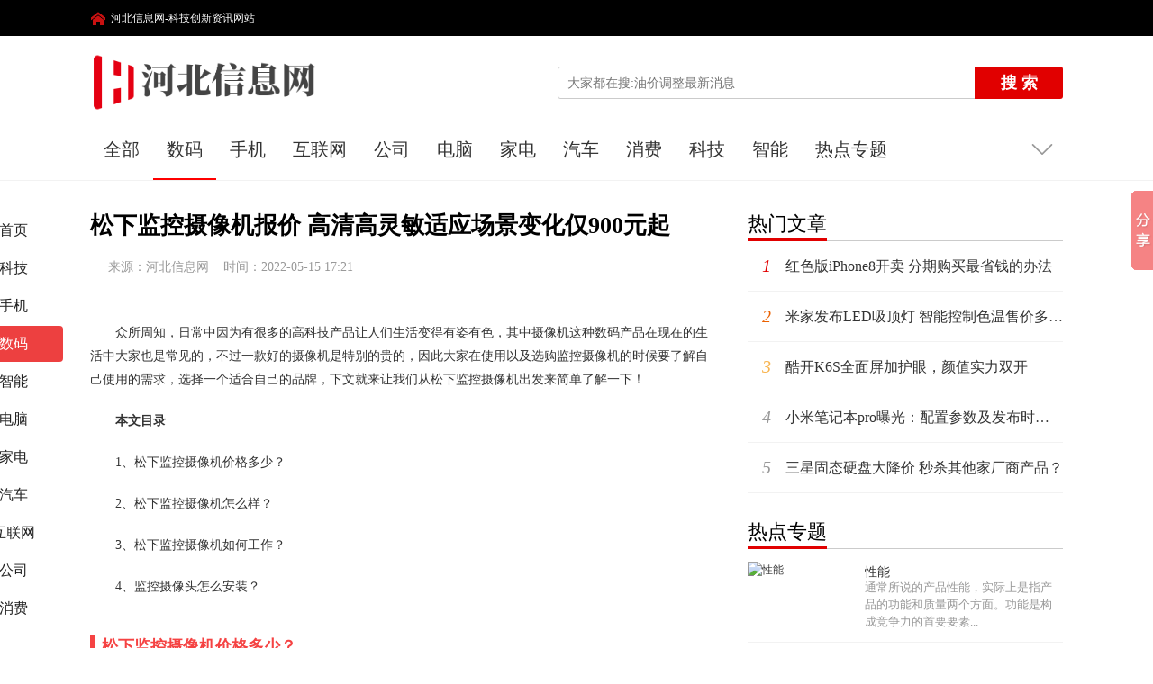

--- FILE ---
content_type: text/html
request_url: http://www.hbyhss.cn/n/2474.html
body_size: 8909
content:
<!doctype html>
<html lang="en">
<head>
    <meta charset="UTF-8">
    <meta http-equiv="Cache-Control" content="no-transform " />
    <meta http-equiv="Cache-Control" content="no-siteapp" />
    <meta http-equiv="Content-Type" content="text/html; charset=utf-8" />
    <title>松下监控摄像机报价 高清高灵敏适应场景变化仅900元起_河北信息网</title>
    <meta name="keywords" content="松下监控摄像机报价 高清高灵敏适应场景变化仅900元起">
    <meta name="description" content="松下监控摄像机报价 高清高灵敏适应场景变化仅900元起 松下监控摄像机广泛运用于银行、交通等重要位置。色彩均匀。具有良好的抗干扰性。稳定性也好，经久耐用，每一个型号的松下监控摄像头价格都是不一样的，最便宜的松下监控摄像头是一千多。<br />
">
    <link href="/kaifamei/v4/css/style.css" rel="stylesheet">
    <script type="text/javascript" src="/kaifamei/v4/js/jquery-1.8.3.min.js"></script>
    <script type="text/javascript" src="/kaifamei/v4/js/swiper-3.3.1.min.js"></script>
    <script language="javascript" type="text/javascript">
        showMobile("http://m.hbyhss.cn/n/2474.html");
    </script>
</head>
<body>
  <div class="mask"></div>
  <div class="header">
  	<div id="top-bar">
	    <div class="content">
	    	<span class="title tips">河北信息网-科技创新资讯网站</span>
	    </div>
  	</div>
    <div class="header-top">
      <div class="content">
        <div class="caicn_logo">
          <a href="/"><img src="/kaifamei/v4/images/logo.png" alt="欢迎来到河北信息网！"></a>
        </div>
        <div class="header_search">
        	        	<form class="serachform" action="/e/search/" method="post">
        	<div class="suggestion-search-box">
        		<input type="hidden" name="show" value="title">
	            <input placeholder="大家都在搜:油价调整最新消息" value="" name="keyboard" class="input-search" data-placeholder="大家都在搜:油价调整最新消息">
	            <div class="hot-search-suggestion">
	              <div class="inner-block-box">
<a class="item item-1 seahotid" href="/n/12" data="41">
	                  <div class="float-left icon-1">1</div>
	                  <div class="item-content">
	                    <div class="hot-search-word">性能</div>
	                  </div>
	                </a>
<a class="item item-2 seahotid" href="/n/13" data="42">
	                  <div class="float-left icon-2">2</div>
	                  <div class="item-content">
	                    <div class="hot-search-word">品牌</div>
	                  </div>
	                </a>
<a class="item item-3 seahotid" href="/n/11" data="43">
	                  <div class="float-left icon-3">3</div>
	                  <div class="item-content">
	                    <div class="hot-search-word">智能</div>
	                  </div>
	                </a>
<a class="item item-4 seahotid" href="/n/14" data="44">
	                  <div class="float-left icon-4">4</div>
	                  <div class="item-content">
	                    <div class="hot-search-word">续航</div>
	                  </div>
	                </a>
	               </div>
	            </div>
          </div>
          <button class="btn-search" type="submit">搜 索</button>
          </form>
        </div>
      </div>
    </div>
    <div class="other_pos">
		<ul>
<li ><a href="/shuma/">全部</a></li>
 <li class="active"><a href="/shuma">数码</a></li>
<li ><a href="/shouji">手机</a></li>
<li ><a href="/hulianwang">互联网</a></li>
<li ><a href="/gongsi">公司</a></li>
<li ><a href="/diannao">电脑</a></li>
<li ><a href="/jiadian">家电</a></li>
<li ><a href="/qiche">汽车</a></li>
<li ><a href="/xiaofeipindao">消费</a></li>
<li ><a href="/keji">科技</a></li>
<li ><a href="/zhineng">智能</a></li>
<li ><a href="/zt">热点专题</a></li>
					</ul>
		<div class="cj-up"></div>
  	</div>
    <div class="header-channel-nav"></div>
  </div>
  <div class="mad_top"><span id="3" class="tyTestPos"></span></div>
<div class="all_main">
	<div class="bui-left index-channel">
		<div>
			<div class="channel">
				<a href="/" class="logo">
					<img src="/kaifamei/v4/images/logo.png" alt="河北信息网" style="width: 108px; height: 27px;">
				</a>
				<ul>
	<li><a href="/" target="_self" class="channel-item "><span>首页</span></a></li>
<li><a href="/keji/" target="_self" class="channel-item"><span>科技</span></a></li><li><a href="/shouji/" target="_self" class="channel-item"><span>手机</span></a></li><li><a href="/shuma/" target="_self" class="channel-item active"><span>数码</span></a></li><li><a href="/zhineng/" target="_self" class="channel-item"><span>智能</span></a></li><li><a href="/diannao/" target="_self" class="channel-item"><span>电脑</span></a></li><li><a href="/jiadian/" target="_self" class="channel-item"><span>家电</span></a></li><li><a href="/qiche/" target="_self" class="channel-item"><span>汽车</span></a></li><li><a href="/hulianwang/" target="_self" class="channel-item"><span>互联网</span></a></li><li><a href="/gongsi/" target="_self" class="channel-item"><span>公司</span></a></li><li><a href="/xiaofeipindao/" target="_self" class="channel-item"><span>消费</span></a></li>				</ul>
			</div>
		</div>
	</div>
    <div class="main_left">
      <div class="ship_wrap">
        <h2>松下监控摄像机报价 高清高灵敏适应场景变化仅900元起</h2>
        <div class="meta">
                  <span>来源：河北信息网&nbsp;&nbsp;&nbsp;&nbsp;时间：2022-05-15 17:21</span>
         <!--<div class="bdsharebuttonbox"><label>分享到：</label><a href="#" class="bds_tsina" data-cmd="tsina" title="分享到新浪微博"></a><a href="#" class="bds_qzone" data-cmd="qzone" title="分享到QQ空间"></a><a href="#" class="bds_weixin" data-cmd="weixin" title="分享到微信"></a>
          </div>-->
          <script>window._bd_share_config={"common":{"bdSnsKey":{},"bdText":"","bdMini":"1","bdMiniList":["qzone","tsina","weixin","iguba"],"bdPic":"","bdStyle":"1","bdSize":"16"},"share":{}};with(document)0[(getElementsByTagName('head')[0]||body).appendChild(createElement('script')).src='http://bdimg.share.baidu.com/static/api/js/share.js?v=89860593.js?cdnversion='+~(-new Date()/36e5)];
          </script>
        </div>
        <div class="sf_1"><span id="9" class="tyTestPos"></span></div>
        <div class="wen_article">
<p>众所周知，日常中因为有很多的高科技产品让人们生活变得有姿有色，其中摄像机这种数码产品在现在的生活中大家也是常见的，不过一款好的摄像机是特别的贵的，因此大家在使用以及选购监控摄像机的时候要了解自己使用的需求，选择一个适合自己的品牌，下文就来让我们从松下监控摄像机出发来简单了解一下！</p>
<p><strong>本文目录</strong></p>
<p>1、松下监控摄像机价格多少？</p>
<p>2、松下监控摄像机怎么样？</p>
<p>3、松下监控摄像机如何工作？</p>
<p>4、监控摄像头怎么安装？</p>
<p style="text-align: center;"><img alt="" src="http://www.hbyhss.cn/d/file/p/2022/05-15/cd9563356b6f28688b9a444594dfba57.jpg" style="width: 542px; height: 470px;" /></p>
<h3>松下监控摄像机价格多少？</h3>
<p>安装松下监控摄像机两种方案，其价格也是各不相同的。如果你有一台旧的电脑，那么可以用这台电脑当作监控主机。电脑的采集卡有4路、8路、16路的，价钱不等，几百元左右。如果没有电脑的话，那么采用硬盘录像机。</p>
<p>硬盘录像机1T硬盘4路普通松下镜头的大概可以可以储存3-4个月的视频。建议采用一线品牌，比如海康威视、大华等的，一般采用一体式的，包含了采集、录像、播放等功能，也分4路、8路和16路，其价格大概在900-1900元左右。</p>
<h3>松下监控摄像机怎么样？</h3>
<p>1、 对温度敏感，根据温度来成图象，可定量标识温度数据，并可由用户自定义温度报警限度。既有森林的松下温度图像显示、又有温度数据同时显示、还有温度异常报警信号输出。</p>
<p>2、报警时触发报警器，并产生报警触发信号通过RS232/485 口传给后台设备。</p>
<p>3、可完全穿透浓烟，部分衰减地穿透浓雾。</p>
<p>4、不需要可见光，在夜晚图象清晰度甚至超过白天。</p>
<p>5、响应速度快，每秒50HZ图象输出。</p>
<p>6、监视面积大，松下热像监控头工作状态时，被动探测画面中所有目标的松下热量辐射，它具有76800个探测器单元，同时测量全画面中76800个像数点的温度数据，成温度分布热图象，探测角度为水平24&ordm;，垂直18&ordm;，探测有效面积与距离有关。 松下热像监控头属于面阵探测设备，监视面积极大。</p>
<p style="text-align: center;"><img alt="" src="http://www.hbyhss.cn/d/file/p/2022/05-15/15fab30ce392b0a0d479b9959de1ff3f.jpg" style="width: 517px; height: 334px;" /></p>
<h3>松下监控摄像机如何工作？</h3>
<p>松下监控摄像机安全防范系统中，图像的生成当前主要是来自CCD摄像机。CCD是电荷耦合器件（charge coupled deice)的简称，它能够将光线变为电荷并将电荷存储及转移，也可将存储之电荷取出使电压发生变化，因此是理想的松下监控摄像机元件，以其构成的CCD摄像机具有体积小、重量轻、不受磁场影响、具有抗振动和撞击之特性而被广泛应用。</p>
<p>被摄物体的图像经过镜头聚焦至CCD芯片上，CCD根据光的强弱积累相应比例的电荷，各个像素积累的电荷在视频时序的控制下，逐点外移，经滤波、放大处理后，形成视频信号输出。视频信号连接到松下监控摄像机或电视机的视频输入端便可以看到与原始图像相同的视频图像。</p>
<h3>监控摄像头怎么安装？</h3>
<p>布置摄像头之前，你首先要决定你的摄像头布在哪里，固定在哪个点。要拍什么什么。摄像头的固定位置很重要，还有你准备采购什么样的摄像头。</p>
<p>模拟监控摄像头：购置DC直流12V电源一个，摄像机支架一个(半球除外)，适当长度75-3视频线一根，俩芯电源线一根，以及采集卡一张和BNC头一对;将采集卡安装在电脑主板上，并安装驱动。</p>
<p>简单配置：将摄像头放置到合适位置，连接电源线，并焊接BNC头，拉线到电脑处;将令一段BNC头焊接好，并连接采集卡上，接通电源即可;对采集卡进行一些简单配置，将存储时间或方式进行改变。</p>
<p>数字摄像头：购置DC直流12V电源一个，摄像机支架一个(半球除外)，适当长度网线一根，俩芯电源线一根;将摄像头放置到合适位置，连接电源线及网线，拉线到电脑网卡处;安装数字摄像机的ip扫面软件;登陆到摄像机，对摄像机进行简单配置，并改变存储方式即可。</p>
<p>大型监控：做大型监控的话，厂家一定要选好。长期合作最重要，做完后线路图一定要保存好。这考虑到一个后期维护的问题。</p>
<p>在城市中几乎每个角落都有安防监控系统在为我们服务。我们在感叹科技发展的同时也要注意自身的道德规范。安防监控系统，确实有其，优势和特色。</p><div class="sf_1"><span id="10" class="tyTestPos"></span></div>
          <div class="page"></div>
                <div class="main_center_bianqin_fl">标签：</div>
              </div>
      
       <div class="mad_mt"><span id="14" class="tyTestPos"></span></div>
<div id="SOHUCS" sid="2474" ></div>
相关阅读      
        <div class="main_news content_btm_news">
      		<div class="zhicheng_news_list" data="show">
<a href="/n/2885.html" target="_blank" class="item">
	          <div class="doc_img">
	            <img src="http://www.hbyhss.cn/d/file/p/2024/03-02/6aaf35024d83ac59d4cb2e9672081086.jpeg" alt="“惠”风来袭，春日专享 欧拉闪电猫带你精致选品">
	          </div>
	          <div class="doc_content">
	            <div class="doc-content-inline">
	              <div class="doc_title">“惠”风来袭，春日专享 欧拉闪电猫带你精致选品</div>
	              <div class="doc_info">
	                <img src="http://www.hbyhss.cn/d/file/p/2024/03-02/6aaf35024d83ac59d4cb2e9672081086.jpeg" class="company-small-logo">
	                <span>汽车</span>
	                <span>1年前</span>
	              </div>
	            </div>
	          </div>
	          <div class="doc-remove">不感兴趣<span class="icon_close"></span></div>
	        </a>
<a href="/n/2880.html" target="_blank" class="item">
	          <div class="doc_img">
	            <img src="http://www.hbyhss.cn/d/file/p/2023/10-23/19f084c751a10b429a7179bd7e41cf17.png" alt="邯郸肥乡中燃:守护一方燃气安全 将温暖送入千家万户">
	          </div>
	          <div class="doc_content">
	            <div class="doc-content-inline">
	              <div class="doc_title">邯郸肥乡中燃:守护一方燃气安全 将温暖送入千家万户</div>
	              <div class="doc_info">
	                <img src="http://www.hbyhss.cn/d/file/p/2023/10-23/19f084c751a10b429a7179bd7e41cf17.png" class="company-small-logo">
	                <span>新闻资讯</span>
	                <span>1年前</span>
	              </div>
	            </div>
	          </div>
	          <div class="doc-remove">不感兴趣<span class="icon_close"></span></div>
	        </a>
<a href="/n/2878.html" target="_blank" class="item">
	          <div class="doc_img">
	            <img src="http://www.hbyhss.cn/d/file/p/2023/10-13/a04d6ac4015b1fdd53f9e8bbc9e45899.png" alt="中荷人寿河北分公司开展“传递金融正能量 金融知识进企业”活动">
	          </div>
	          <div class="doc_content">
	            <div class="doc-content-inline">
	              <div class="doc_title">中荷人寿河北分公司开展“传递金融正能量 金融知识进企业”活动</div>
	              <div class="doc_info">
	                <img src="http://www.hbyhss.cn/d/file/p/2023/10-13/a04d6ac4015b1fdd53f9e8bbc9e45899.png" class="company-small-logo">
	                <span>财经资讯</span>
	                <span>1年前</span>
	              </div>
	            </div>
	          </div>
	          <div class="doc-remove">不感兴趣<span class="icon_close"></span></div>
	        </a>
<a href="/n/2874.html" target="_blank" class="item">
	          <div class="doc_img">
	            <img src="http://www.hbyhss.cn/d/file/p/2023/08-29/eee550416f8b0a4725f4c6e125e10838.png" alt="第十一届河北省创新创业大赛新一代信息技术行业赛圆满落幕">
	          </div>
	          <div class="doc_content">
	            <div class="doc-content-inline">
	              <div class="doc_title">第十一届河北省创新创业大赛新一代信息技术行业赛圆满落幕</div>
	              <div class="doc_info">
	                <img src="http://www.hbyhss.cn/d/file/p/2023/08-29/eee550416f8b0a4725f4c6e125e10838.png" class="company-small-logo">
	                <span>新闻资讯</span>
	                <span>1年前</span>
	              </div>
	            </div>
	          </div>
	          <div class="doc-remove">不感兴趣<span class="icon_close"></span></div>
	        </a>
<a href="/n/2872.html" target="_blank" class="item">
	          <div class="doc_img">
	            <img src="http://www.hbyhss.cn/d/file/p/2023/08-19/6a1ec0148ef3955190d17f4cc4b01c84.jpg" alt="2023国际友谊小姐中国区总决赛颁奖典礼在深圳举行">
	          </div>
	          <div class="doc_content">
	            <div class="doc-content-inline">
	              <div class="doc_title">2023国际友谊小姐中国区总决赛颁奖典礼在深圳举行</div>
	              <div class="doc_info">
	                <img src="http://www.hbyhss.cn/d/file/p/2023/08-19/6a1ec0148ef3955190d17f4cc4b01c84.jpg" class="company-small-logo">
	                <span>新闻资讯</span>
	                <span>1年前</span>
	              </div>
	            </div>
	          </div>
	          <div class="doc-remove">不感兴趣<span class="icon_close"></span></div>
	        </a>
<a href="/n/2871.html" target="_blank" class="item">
	          <div class="doc_img">
	            <img src="http://www.hbyhss.cn/d/file/p/2023/08-18/439b81054e129c1ef42c2bfaedbde668.png" alt="2023越野人生·狂潮机车音乐节（邯郸丛台北湖站）再次出发！">
	          </div>
	          <div class="doc_content">
	            <div class="doc-content-inline">
	              <div class="doc_title">2023越野人生·狂潮机车音乐节（邯郸丛台北湖站）再次出发！</div>
	              <div class="doc_info">
	                <img src="http://www.hbyhss.cn/d/file/p/2023/08-18/439b81054e129c1ef42c2bfaedbde668.png" class="company-small-logo">
	                <span>新闻资讯</span>
	                <span>1年前</span>
	              </div>
	            </div>
	          </div>
	          <div class="doc-remove">不感兴趣<span class="icon_close"></span></div>
	        </a>
<a href="/n/2870.html" target="_blank" class="item">
	          <div class="doc_img">
	            <img src="http://www.hbyhss.cn/d/file/p/2023/08-09/b74debaafee9c956b1f109757b67379f.jpeg" alt="困难时刻显担当！台铃携第二批救灾物资火速抵达河北">
	          </div>
	          <div class="doc_content">
	            <div class="doc-content-inline">
	              <div class="doc_title">困难时刻显担当！台铃携第二批救灾物资火速抵达河北</div>
	              <div class="doc_info">
	                <img src="http://www.hbyhss.cn/d/file/p/2023/08-09/b74debaafee9c956b1f109757b67379f.jpeg" class="company-small-logo">
	                <span>新闻资讯</span>
	                <span>1年前</span>
	              </div>
	            </div>
	          </div>
	          <div class="doc-remove">不感兴趣<span class="icon_close"></span></div>
	        </a>
<a href="/n/2869.html" target="_blank" class="item">
	          <div class="doc_img">
	            <img src="http://www.hbyhss.cn/d/file/p/2023/07-12/0b10c4b6d969788512c261ccd873d556.png" alt="“寻爱草原 金莲之约 ” 库伦淖尔首届金莲花旅游节开幕">
	          </div>
	          <div class="doc_content">
	            <div class="doc-content-inline">
	              <div class="doc_title">“寻爱草原 金莲之约 ” 库伦淖尔首届金莲花旅游节开幕</div>
	              <div class="doc_info">
	                <img src="http://www.hbyhss.cn/d/file/p/2023/07-12/0b10c4b6d969788512c261ccd873d556.png" class="company-small-logo">
	                <span>新闻资讯</span>
	                <span>1年前</span>
	              </div>
	            </div>
	          </div>
	          <div class="doc-remove">不感兴趣<span class="icon_close"></span></div>
	        </a>
<a href="/n/2867.html" target="_blank" class="item">
	          <div class="doc_img">
	            <img src="http://www.hbyhss.cn/d/file/p/2023/06-16/775c53fc7b54e95cb4c576b2ee8ede06.png" alt="创维光伏：以“用户第一”为出发点 多元模式与产品创新引领行业">
	          </div>
	          <div class="doc_content">
	            <div class="doc-content-inline">
	              <div class="doc_title">创维光伏：以“用户第一”为出发点 多元模式与产品创新引领行业</div>
	              <div class="doc_info">
	                <img src="http://www.hbyhss.cn/d/file/p/2023/06-16/775c53fc7b54e95cb4c576b2ee8ede06.png" class="company-small-logo">
	                <span>新闻资讯</span>
	                <span>1年前</span>
	              </div>
	            </div>
	          </div>
	          <div class="doc-remove">不感兴趣<span class="icon_close"></span></div>
	        </a>
<a href="/n/2866.html" target="_blank" class="item">
	          <div class="doc_img">
	            <img src="http://www.hbyhss.cn/d/file/p/2023/06-15/fee7d61b1ba3c2b127545cd82526f708.png" alt="产能翻番，并采用可持续能源减少碳排放  嘉吉河北嘉好粮油举行二期项目落成仪式，聚焦北方市场">
	          </div>
	          <div class="doc_content">
	            <div class="doc-content-inline">
	              <div class="doc_title">产能翻番，并采用可持续能源减少碳排放  嘉吉河北嘉好粮油举行二期项目落成仪式，聚焦北方市场</div>
	              <div class="doc_info">
	                <img src="http://www.hbyhss.cn/d/file/p/2023/06-15/fee7d61b1ba3c2b127545cd82526f708.png" class="company-small-logo">
	                <span>新闻资讯</span>
	                <span>1年前</span>
	              </div>
	            </div>
	          </div>
	          <div class="doc-remove">不感兴趣<span class="icon_close"></span></div>
	        </a>
		              		</div>
      		<div class="more_list_page" page="2" catid="23">
		        <div class='loading-tip news-no-more'>暂无更多</div>
		        <div class='loading-tip loading-more'>
		          <span class='icon icon0'></span>
		          <span class='icon icon1'></span>
		          <span class='icon icon2'></span>正在努力加载
		        </div>
	        </div>
      	</div>
    </div>       
    <div class="mad_mt"><span id="15" class="tyTestPos"></span></div>
    </div>
    <div class="main_right">
      	<div class="g_g2 mt10"><span id="4" class="tyTestPos"><script src="/d/js/acmsd/thea1.js"></script></span></div>
    	<div class="right_fu">
      	<div class="hot-article-box mb25">
        <h4 class="hot-lines">热门文章</h4>
        <ul>
<li>
		            <a href="/n/753.html" target="_blank" title="红色版iPhone8开卖 分期购买最省钱的办法" class="seahotid" data="753">
		              <em class="ic01">1</em>红色版iPhone8开卖 分期购买最省钱的办法		            </a>
		          </li>
<li>
		            <a href="/n/464.html" target="_blank" title="米家发布LED吸顶灯 智能控制色温售价多少钱" class="seahotid" data="464">
		              <em class="ic02">2</em>米家发布LED吸顶灯 智能控制色温售价多少钱		            </a>
		          </li>
<li>
		            <a href="/n/1526.html" target="_blank" title="酷开K6S全面屏加护眼，颜值实力双开" class="seahotid" data="1526">
		              <em class="ic03">3</em>酷开K6S全面屏加护眼，颜值实力双开		            </a>
		          </li>
<li>
		            <a href="/n/729.html" target="_blank" title="小米笔记本pro曝光：配置参数及发布时间解析！" class="seahotid" data="729">
		              <em class="ic04">4</em>小米笔记本pro曝光：配置参数及发布时间解析！		            </a>
		          </li>
<li>
		            <a href="/n/412.html" target="_blank" title="三星固态硬盘大降价 秒杀其他家厂商产品？" class="seahotid" data="412">
		              <em class="ic05">5</em>三星固态硬盘大降价 秒杀其他家厂商产品？		            </a>
		          </li>
                    
                    </ul>
      </div>
      	<div class="g_g2 mt10"><span id="4" class="tyTestPos"><script src="/d/js/acmsd/thea2.js"></script></span></div>
      <div class="hot-video-box">
        <h4 class="hot-lines">热点专题</h4>
        <ul>
<li>
		            <a href="/n/12" class="seahotid" data="301" target="_blank">
		              	<div class="video-img">
			                <img src="http://www.kejidaka.cn/d/file/p/2022/05-18/675fab681c39e6f2849e9df20dba2d35.jpg" alt="性能">
		              	</div>
		              	<div class="video_content">
			                <div class="video_inline">
			                  	<div class="video_title">性能</div>
			                  	<div class="video_info">
			                    	<span>通常所说的产品性能，实际上是指产品的功能和质量两个方面。功能是构成竞争力的首要要素...</span>
			                  	</div>
			                </div>
		              	</div>
		            </a>
	          	</li>
<li>
		            <a href="/n/13" class="seahotid" data="302" target="_blank">
		              	<div class="video-img">
			                <img src="http://www.kejidaka.cn/d/file/p/2022/05-18/6d52dd7deac6d3e4bffcece6d23fccab.jpg" alt="品牌">
		              	</div>
		              	<div class="video_content">
			                <div class="video_inline">
			                  	<div class="video_title">品牌</div>
			                  	<div class="video_info">
			                    	<span>品牌是一个汉语词语，拼音是pǐn pái，是指消费者对某类产品及产品系列的认知程度。品牌...</span>
			                  	</div>
			                </div>
		              	</div>
		            </a>
	          	</li>
<li>
		            <a href="/n/11" class="seahotid" data="303" target="_blank">
		              	<div class="video-img">
			                <img src="http://www.kejidaka.cn/d/file/p/2022/05-18/e99d10c5310b62996ba1991170b79a1f.jpg" alt="智能">
		              	</div>
		              	<div class="video_content">
			                <div class="video_inline">
			                  	<div class="video_title">智能</div>
			                  	<div class="video_info">
			                    	<span>本专题所说的智能，即智能设备（intelligent device）是指任何一种具有计算处理能力的设备、...</span>
			                  	</div>
			                </div>
		              	</div>
		            </a>
	          	</li>
<li>
		            <a href="/n/14" class="seahotid" data="304" target="_blank">
		              	<div class="video-img">
			                <img src="http://www.kejidaka.cn/d/file/p/2022/06-08/3837efee20a14b38537812bb3a316c52.jpg" alt="续航">
		              	</div>
		              	<div class="video_content">
			                <div class="video_inline">
			                  	<div class="video_title">续航</div>
			                  	<div class="video_info">
			                    	<span>续航，是一个汉语词语，拼音是xù háng，意思指连续、不停止或不中断的飞行，也可以指汽车可...</span>
			                  	</div>
			                </div>
		              	</div>
		            </a>
	          	</li>
<li>
		            <a href="/n/10" class="seahotid" data="305" target="_blank">
		              	<div class="video-img">
			                <img src="http://www.kejidaka.cn/d/file/p/2022/05-18/b2c9ced77353363fb39dddcb06d425ab.jpg" alt="手机">
		              	</div>
		              	<div class="video_content">
			                <div class="video_inline">
			                  	<div class="video_title">手机</div>
			                  	<div class="video_info">
			                    	<span>手机，全称为移动电话或无线电话，通常称为手机，原本只是一种通讯工具，早期又有“大哥大”的...</span>
			                  	</div>
			                </div>
		              	</div>
		            </a>
	          	</li>
                    </ul>
      </div>
      </div>
      	<div class="g_g2 mt10"><span id="4" class="tyTestPos"><script src="/d/js/acmsd/thea3.js"></script></span></div>
      	<div class="about_links">
        	<div class="about_foot">
		        <p>Copy 2006-2022 hbyhss.cn</p>
                <a href="https://beian.miit.gov.cn/" rel="nofollow" target="_blank"></a>
	            <p>声明：本站所有文章、数据仅供参考，使用前务请仔细阅读法律声明，风险自负。</p>
	            <p>www.hbyhss.cn是河北信息网唯一域名，广告商的言论与行为均与河北信息网无关！谨防受骗！</p>
                <p>股市有风险，投资需谨慎。
</p>
        	</div>
      	</div>
    </div>
</div>

<script>window._bd_share_config={"common":{"bdSnsKey":{},"bdText":"","bdMini":"2","bdMiniList":false,"bdPic":"","bdStyle":"0","bdSize":"16"},"slide":{"type":"slide","bdImg":"4","bdPos":"right","bdTop":"154.5"},"image":{"viewList":["qzone","tsina","tqq","renren","weixin"],"viewText":"分享到：","viewSize":"16"},"selectShare":{"bdContainerClass":null,"bdSelectMiniList":["qzone","tsina","tqq","renren","weixin"]}};with(document)0[(getElementsByTagName('head')[0]||body).appendChild(createElement('script')).src='http://bdimg.share.baidu.com/static/api/js/share.js?v=89860593.js?cdnversion='+~(-new Date()/36e5)];</script>

<div class="mad_bt"><span id="1" class="tyTestPos"></span></div>
<script type="text/javascript">
var curpage = 1;
var totalpage = 10;
var geturl = '/e/extend/list/api.php?classid=80,52,53,54,55,56,57,58,59,51,50,42,43,44,45,46,47,48,49,60,61,72,73,74,75,76,77,78,79,71,70,62,63,64,65,66,67,68,69,41,40,12,13,14,15,16,17,18,19,11,10,2,3,4,5,6,7,8,9,20,21,32,33,34,35,36,37,38,39,31,30,22,23,24,25,26,27,28,29,1,&orderby=newstime&page='; 
</script>
<script src="/kaifamei/v4/js/scrollpagination.js"></script>
<script src="/kaifamei/v4/js/common.min.js"></script>
<script type="text/javascript" src="/kaifamei/v4/js/global.js"></script>
<div style="display: none"><script src=/e/public/ViewClick/?classid=1&id=2474&addclick=1></script></div>
</body>
</html>

--- FILE ---
content_type: text/html; charset=utf-8
request_url: http://www.hbyhss.cn/e/public/ViewClick/?classid=1&id=2474&addclick=1
body_size: 52
content:
document.write('33');

--- FILE ---
content_type: text/css
request_url: http://www.hbyhss.cn/kaifamei/v4/css/style.css
body_size: 12128
content:
@charset "UTF-8";
body{font: 12px/1.5 \5b8b\4f53,verdana,sans-serif;font-family: "微软雅黑";font-size: 12px;color: #000;background: #fff;}
*{margin: 0;padding: 0;}
h1,h2,h3,h4,h5,h6{font-size: 100%;font-weight: normal;}
input,textarea,select,button{outline: none;border: none;}
textarea,input{resize: none;}
ul,ol,li{list-style: none;}
em,i{font-style: normal;}
img{border: none;display: inline-block;}
a{text-decoration: none;color: #333;outline: none;cursor: pointer;}
a:hover{color: #e4000f;}
.clearfix{*zoom: 1;}
.clearfix:after{content: ".";display: block;height: 0;clear: both;visibility: hidden;}
.bl{font-weight: bold;}
.fl{float: left;}
.red{color: #ff0000;}
.mb13{margin-bottom: 13px;}
.mb20{margin-bottom: 20px;}
.mb25{margin-bottom: 25px;}
* html,* html body{background-image:url(about:blank);background-attachment:fixed}

.mask{width:100%;height:100%;z-index:1000;left:0;top:0;opacity:.3;filter:alpha(opacity=30);display:none;position:fixed;background:#000}
.anim{-webkit-transition:all .2s;transition:all .2s}
.content{width:1080px;display:block;margin:0 auto;position:relative}
.header{border-bottom: 1px solid #f2f2f2;}
.header-top{width:100%;height: 105px;padding: 25px 0 20px;box-sizing: border-box;}
.caicn_logo{float:left}
.caicn_logo img{height:73px; margin: -10px auto 0px;}
.news_logo img{width:auto;height:55px}
.header_search{float: right;}
.suggestion-search-box{margin-top:9px;display:inline-block;vertical-align:middle}
.input-search,.lie_input{border:1px solid #cbcbcb;padding:0 10px;height:34px;line-height:34px;font-size:14px;width:443px;-webkit-border-radius:3px 0 0 3px;border-radius:3px 0 0 3px}
.input-search:focus{border-color:#ff5b5f}
.header-channel-nav.header-mini .input-search:focus{border-color:#ff5b5f}
.hot-search-suggestion,.lie_suggestion{position:absolute;top:45px;border:1px solid #e0e0e0;border-top:0;width:462px;display:none;z-index:222;background:#fff}
.inner-block-box{padding:12px 0}
.inner-block-box .item{display:block;padding:0 20px;height:37px;line-height:37px}
.inner-block-box .item:hover{background-color:#ececec;color:#333;text-decoration:none}
.inner-block-box .float-left{float:left;font-size:16px;font-style:oblique;color:#999}
.inner-block-box .icon-1{color:#e10000}
.inner-block-box .icon-2{color:#f15606}
.inner-block-box .icon-3{color:#f90}
.inner-block-box .item-content{padding-left:28px;font-size:14px}
.hot-search-word{white-space:nowrap;overflow:hidden;text-overflow:ellipsis}
.header_search .btn-search{font-size:18px;color:#fff;background:#e10000;width:98px;height:36px;line-height:36px;margin:9px 0 0 -5px;font-weight:bold;-webkit-border-radius:0 3px 3px 0;border-radius:0 3px 3px 0;display:inline-block;vertical-align:middle}
.header_search .link-download{font-size:15px;color:#e10000;border:1px solid #e10000;float:right;margin:13px 30px 0 0;width:98px;height:25px;text-align:center;line-height:25px;-webkit-border-radius:3px;border-radius:3px}
/*.header-channel-nav{width:100%;position:absolute;left:0;top:138px;border-bottom:1px solid #e0e0e0;background:#fff;z-index:99}
.header-channel-nav.header-mini{position:fixed;top:0}
.header-channel-nav .content{position:relative;bottom:-1px}*/
/*.nav_logo{background:url(../images/caicn.png) no-repeat;height:35px;display:inline-block;float:left}*/
/*.header-links,.nav_logo{width:0;overflow:hidden;white-space:nowrap}*/
.header-channel-nav.header-mini .nav_logo{height:35px;float:left;margin-top:10px;width:50px}
/*.header-links{float:right;-webkit-transition:width .3s;transition:width .3s;position:relative}*/
.header-channel-nav.header-mini .header-links{margin:5px 0 0 15px}
.icon-search{background:url(../images/search.png) no-repeat;width:19px;height:19px;position:absolute;top:12px;left:0;cursor:pointer}
.header-channel-nav .suggestion-search-box{margin-top:8px}
/*.header-channel-nav .input-search,.lie_input{width:0;border:0;padding:0}*/
.input-expanded .input-search,.input-expanded .lie_input{width:158px;padding:0 30px 0 10px;border:1px solid #cbcbcb;height: 25px;line-height: 25px;-webkit-border-radius:3px;border-radius:3px}
.input-expanded .hot-search-suggestion,.input-expanded .lie_suggestion{width:198px;top:35px}
.header-channel-nav.header-mini .header-links{width:220px;overflow:visible}
.header-channel-nav.header-mini .header-links.input-expanded{width:200px}
.input-expanded .icon-search{left:175px}
.header-channel-nav .header-links>*{display:inline-block;vertical-align:middle}
.link-beiji{font-size:15px;color:#e10000;padding:0 30px 0 38px}
.btn-login{width:66px;height:25px;line-height:25px;color:#e10000;cursor: pointer;border:1px solid #e10000;background:#fff;font-size:15px;-webkit-border-radius:3px;border-radius:3px}
.indexNav{height:52px;overflow:hidden}
.indexNav .list{height:52px;overflow:hidden}
.indexNav a{color:#222;font-size:16px;padding:0 24px;line-height:50px;height:50px;border-bottom:2px solid transparent;display:inline-block;vertical-align:middle;overflow:hidden;-webkit-transition:all .3s;transition:all .3s}
.header-channel-nav.header-mini .indexNav a{padding:0 15px}
.indexNav a.active{color:#da3838;border-bottom-color:#da3838}
.indexNav a:hover,.sq a:hover{color:#da3838;text-decoration:none}
.indexNav .arrow-down{width:16px;height:50px;margin-right:24px;color:#999;float:right;cursor:pointer;line-height:52px;background:url(../images/arrow.png) no-repeat 0 21px}
.indexNav .arrow-down:hover{background-position:-31px 21px}
.indexNav .arrow-down.active{background-position:-63px 21px}
.indexNav .sq{display:none}
.sq{display:none;background:#f4f5f6;z-index:100;position:absolute;width:1058px;top:191px;left:50%;margin-left:-540px;padding:10px 11px}
.sq a{display:inline-block;font-size:16px;padding:14px}
.sq a.active{color:#da3838;}
.footer{background: #fafafa;font-size: 14px;color: #666;overflow: hidden;clear: both;text-align: center;line-height: 28px;padding: 15px 0 25px;}

.all_main{width:1080px;margin:0 auto;margin-top:20px;position:relative;}
.baiji_page{margin-top:165px;}
.main_left{float:left;width:690px;position:relative}
#focus{width:690px}
#focus .focus-bar-box{width:100%;height:350px;position:relative;overflow:hidden}
#focus .focus-bar{width:10000px}
#focus .focus-bar li{float:left;width:690px;height:350px}
#focus .focus-bar li a{width:100%;height:100%;display:block}
#focus .focus-bar li img{width:100%;min-height:100%}
#focus .change{position:absolute;right:12px;bottom:18px;height:10px;z-index:1;overflow:hidden}
#focus .change a{float:left;width:10px;height:10px;text-align:center;margin-right:12px;background:#fff;cursor:pointer;-webkit-border-radius:50%;border-radius:50%}
#focus .change a.on{background:#e4000f}
#focus .focus-hd{width:100%;height:50px;position:absolute;left:0;bottom:0;filter:alpha(opacity=0 finishopacity=70 style=1 startx=0,starty=0,finishx=0,finishy=50) progid:DXImageTransform.Microsoft.gradient(startcolorstr=#000,endcolorstr=#000,gradientType=1);-ms-filter:alpha(opacity=0 finishopacity=70 style=1 startx=0,starty=0,finishx=0,finishy=50) progid:DXImageTransform.Microsoft.gradient(startcolorstr=#000,endcolorstr=#000,gradientType=1);background:-moz-linear-gradient(top,transparent,rgba(0,0,0,.7));background:-webkit-gradient(linear,0 0,0 bottom,from(transparent),to(rgba(0,0,0,.7)))}
#focus .focus-title p{font-size:20px;white-space:nowrap;overflow:hidden;text-overflow:ellipsis;color:#fff;padding-left:25px;line-height:50px;width:80%}
.main_news{width:690px;position:relative;clear: both;}
.main_news .item{display:block;overflow:hidden;border-bottom:1px solid #f2f2f2;position:relative;padding:9px 0}
.doc_img{float:left;margin-right:20px;height:108px;overflow: hidden;}
.doc_img img{width:160px;height:108px;-webkit-transition: all .7s;transition: all .7s;-webkit-transform-origin: center;-ms-transform-origin: center;transform-origin: center;}
.doc_img img:hover,.doc_image_multi img:hover,.hot-video-box .video-img img:hover{-webkit-transform: scale(1.05);-ms-transform: scale(1.05);transform: scale(1.05);}
.doc_content{height:108px;overflow:hidden;font-size:0}
.doc_content:after{content:"";width:0;height:100%;display:inline-block;vertical-align:middle}
.doc-content-inline{width:100%;display:inline-block;vertical-align:middle}
.doc_title{color:#333;overflow:hidden;font-size:20px;line-height:1.34;max-height:52px;-webkit-transition:color .5s;transition:color .5s}
.item:hover{background-color:#fafafa}
.doc_title:hover{color:#e80003}
.doc_info{font-size:14px;height:20px;line-height:20px;margin-top:15px;position:static;overflow:hidden}
.doc_info b{width:36px;height:18px;float:left;border:1px solid #e80003;color:#e80003;line-height:18px;text-align:center;font-weight:normal;margin-right:12px;-webkit-border-radius:2px;border-radius:2px}
.doc_info b.jp{border-color:#f39700;color:#f39700}
.doc_info img{width:20px;height:20px;-webkit-border-radius:50%;border-radius:50%;float:left;margin-right:12px}
.doc_info span{color:#666;padding:0 12px 0 0}
.style_multi .doc_title{margin:0 0 10px}
.style_multi .doc_info{margin:13px 0 4px}
.doc_image_multi{overflow: hidden;clear: both;}
.doc-img-box{width:160px;height:108px;margin-right:8px;float:left;display:inline-block;float:left;position:relative;overflow:hidden;}
.doc-img-box img{width:160px;height:108px;-webkit-transition: all .7s;transition: all .7s;-webkit-transform-origin: center;-ms-transform-origin: center;transform-origin: center;}
.split-refresh-btn{height:35px;color:#da3838;font-size:14px;line-height:35px;text-align:center;border:1px solid #da3838;border-radius:4px;background:#ffeded;cursor:pointer;-webkit-transition:all .3s;transition:all .3s}
.split-refresh-btn:hover{opacity:.8;filter:alpha(opacity=80)}
.refresh-result{color:#fff;position:absolute;width:100%;left:0;top:0;background:#e57474;height:30px;line-height:30px;font-size:14px;text-align:center;z-index:99}
.doc-remove{position:absolute;right:9px;font-size:12px;color:transparent;text-align:center;width:19px;top:9px;line-height:15px}
.doc-remove .icon_close{height:20px;width:20px;background:url(../images/icon_close.png) no-repeat;position:absolute;top:0;right:0}
.doc-remove:hover{color: #fff;background: #e80003;border-radius: 10px;padding: 20px 0 7px;}
.doc-remove:hover .icon_close{background: url(../images/close.png) no-repeat;width: 11px;height: 11px;top: 6px;right: 4px;}

.main_right{float: right;width: 350px;position: relative;background: #fff;}
.about_company,.chat_login{padding: 20px;background: #fafafa;}
.company-a{border: 1px solid #e8e8e8;background: #fff;font-size: 14px;color: #e8e8e8;height: 16px;line-height: 16px;padding: 19px 0 17px 4px;}
.about_company a{color: #666;padding: 0 10px 0 4px;}
.about_company a:hover{color: #e10000;}
.chat_login{}
.login_bg{border: 1px solid #e8e8e8;background: #fff;}
.chat_login p{font-size: 14px;color: #999;text-align: center;padding: 16px 14px 12px;}
.js-to-login{background: #e10000;cursor: pointer;color: #fff;font-size: 18px;width: 263px;height: 40px;margin: 0 auto;letter-spacing: 5px;display: block;-webkit-border-radius: 3px;border-radius: 3px;}
.third_mode{padding: 24px 27px 24px 28px;overflow: hidden;}
.third_mode a{float: left;width: 36px;height: 36px;background: url(../images/login-mode.png) no-repeat;margin: 0 24px;}
.third_mode .icon-qq{background-position: 0px 0px;}
.third_mode .icon-weixin{background-position: 0px -50px;}
.third_mode .icon-weibo{background-position: 0px -100px;width: 37px;}
.third_mode .icon-qq:hover{background-position: -44px 0px;}
.third_mode .icon-weixin:hover{background-position: -44px -50px;}
.third_mode .icon-weibo:hover{background-position: -44px -100px;width: 37px;}
.hot-article-box{position: relative;}
.hot-lines{font-size: 22px;border-bottom: 3px solid #e10000;display: inline-block;position: relative;bottom: -1px;z-index: 1;}
.hot-article-box ul,.hot-video-box ul{border-top: 1px solid #cbcbcb;}
.hot-article-box li{display: block;height: 55px;line-height: 55px;font-size: 16px;border-bottom: 1px solid #f2f2f2;}
.hot-article-box li:hover{background: #fafafa;}
.hot-article-box li a{display: block;text-overflow: ellipsis;white-space: nowrap;overflow: hidden;}
.hot-article-box li em{float: left;font-style: oblique;width: 42px;text-align: center;font-size: 20px;color: #999;}
.hot-article-box li em.ic01{color: #e10000;}
.hot-article-box li em.ic02{color: #eb6100;}
.hot-article-box li em.ic03{color: #f8b551;}
.hot-video-box{}
.hot-video-box li{border-bottom: 1px solid #f2f2f2;position: relative;padding: 14px 0;}
.hot-video-box li:hover{background: #fafafa;}
.hot-video-box .video-img{float: left;width: 110px;margin-right: 20px;height: 75px;position: relative;overflow: hidden;}
.hot-video-box .video-img img{width: 110px;height: 75px;-webkit-transition: all .7s;transition: all .7s;-webkit-transform-origin: center;-ms-transform-origin: center;transform-origin: center;}
.hot-video-box .video-img .video_time{position: absolute;right: 5px;bottom: 18px;color: #fff;font-size: 12px;border-radius: 10px;padding: 0 5px 0 15px;background: rgba(0,0,0,.5) url(../images/video_time.png) 7px no-repeat;background-size: 5px;line-height: 18px;}
.hot-video-box .video_content{height: 75px;overflow: hidden;}
.hot-video-box .video_inline{font-size:0;overflow:hidden}
.hot-video-box .video_inline .video_title{font-size:14px;line-height:24px;max-height:48px;overflow:hidden;-webkit-line-clamp:2;display:-webkit-box;-webkit-box-orient:vertical;text-overflow:ellipsis;}
.hot-video-box .video_inline .video_info{position:absolute;bottom:15px}
.hot-video-box .video_info span{font-size:13px;color:#999;margin-right:6px;max-height: 55px;overflow: hidden;display: inline-block;}

.login-register-dialog{width:330px;background:#fff;position:fixed;left:50%;top:50%;margin-left:-217px;z-index:1001;padding:0 52px;min-height:400px;margin-top:-200px;display:none}
.login-register-dialog .close{background: url(../images/denglu_close.png) no-repeat;width:17px;height:17px;font-size:17px;line-height:17px;position:absolute;right:17px;top:16px;color:#e5e5e5;cursor:pointer}
.login-register-dialog .logo{width:137px;height:40px;margin:30px auto 0;font-size:0;line-height:40px}
.login-register-dialog .logo img{width: 137px;}
.login-register-dialog .input-box{position:relative;margin-top: 10px;}
.login-register-dialog input{font-size:14px;width:300px;height:21px;border:1px solid #eaeaea;padding:10px 14px}
.login-register-dialog .input-username-box{margin-top: 24px;}
.login-register-dialog .input-image-verification-code{width:169px}
.login-register-dialog .verification-code{cursor:pointer;overflow:hidden;position:absolute;right:0;top:0}
.login-register-dialog .verification-code img{width:121px;height:41px;border:1px solid #eaeaea;vertical-align:middle}
.login-register-dialog .input-phone-verification-code{width:181px;padding-right:133px}
.login-register-dialog .input-phone-verification-code-box .verification-code:before{content:"";width:1px;height:19px;background:#eaeaea;position:absolute;left:0;top:11px}
.login-register-dialog button{width:330px;height:38px;line-height: 38px;background:#e10000;color:#fff;border:0;font-size:16px;cursor: pointer;}
.login-register-dialog .verification-code .btn-get-verification-code{width:131px;height:41px;font-size:14px;background:transparent;border: 0;}
.login-register-dialog .error-msg{margin:13px 0 10px;color:#e10000;font-size: 14px;}
.login-register-dialog .login-check{margin-bottom:15px}
.login-register-dialog .login-check .login-icon{display:inline-block;width:15px;height:15px;vertical-align:middle;margin:0 5px 0 2px}
.login-register-dialog .login-check .login-unchecked{background:url([data-uri]) no-repeat 50%;background-size:100% 100%}
.login-register-dialog .login-check .login-checked{background:url([data-uri]) no-repeat 50%;background-size:100% 100%}
.login-register-dialog .login-check .login-checked-text{vertical-align:middle;color:#222;font-size:14px;line-height:14px}
.login-mobile-dialog hr{border: none;border-top: 1px solid #e6e6e6;margin-top: 25px;}
.login-mobile-dialog .third-party-title {width: 110px;font-size: 14px;color: #333;line-height: 12px;background: #fff;text-align: center;margin: -6px auto 0;}
.login-mobile-dialog .third-party-box{width: 253px;margin: 22px auto 26px;overflow: hidden;}
.login-mobile-dialog .third-party-box a{float: left;width: 36px;height: 36px;background: url(../images/login-mode.png) no-repeat;margin: 0 24px;}
.login-mobile-dialog .third-party-box .icon-qq{background-position: -44px 0px;}
.login-mobile-dialog .third-party-box .icon-weixin{background-position: -44px -50px;}
.login-mobile-dialog .third-party-box .icon-weibo{background-position: -44px -100px;width: 37px;}

.widget-tool{position:fixed;left:50%;bottom:30px;margin-left:555px;overflow:visible}
.widget-tool .item{width:44px;height:44px;margin-bottom:7px;cursor: pointer;}
.widget-tool>.item:hover{background:#e10000;}
.widget-tool .item.refresh{background: url(../images/ico_res.png) no-repeat 0px 0px;}
.widget-tool .item.qrcode{background: url(../images/ico_res.png) no-repeat 0px -55px;}
.widget-tool .item.back-up{background: url(../images/ico_res.png) no-repeat 0px -108px;}
.qrcode-download{display:none;width:103px;height:120px;position:absolute;right:53px;top:5px;background:#fff;border:1px solid #e0e0e0;text-align:center;}
.qrcode-download img{width:84px;height:84px;font-size:84px;line-height:84px;color:#333;margin:8px auto 5px;display:block}
.qrcode-download a,.qrcode-download p{font-size:12px;color:#999;line-height:14px}
.qrcode-download a{color:#ff5b5f}
.qrcode:hover .qrcode-download{display: inline-block;}

.loading-tip .news-no-more{}
.loading-tip,.refresh-tip{font-size:16px;color: #999;line-height:30px;height:30px;overflow:hidden;text-align:center;position:relative}
.loading-tip .icon,.refresh-tip .icon{width:10px;height:10px;margin:0 3px;background-color:#3f484f;border-radius:100%;display:inline-block;-webkit-animation:bouncedelay 1.4s infinite ease-in-out;animation:bouncedelay 1.4s infinite ease-in-out;-webkit-animation-fill-mode:both;animation-fill-mode:both}
.loading-tip .icon.icon0,.refresh-tip .icon.icon0{-webkit-animation-delay:-.32s;animation-delay:-.32s}
.loading-tip .icon.icon1,.refresh-tip .icon.icon1{-webkit-animation-delay:-.16s;animation-delay:-.16s}

.ship_wrap{}
.ship_wrap h2{font-size: 26px;font-weight: 700;color: #000;margin-bottom: 16px;line-height: 1.5;}
.meta{width:100%;font-size:14px}
.meta a,.meta span{display:inline-block;color:#999;margin-right: 20px;}
.meta span{padding-left: 20px;}
.bdsharebuttonbox.bdshare-button-style1-16{float: right;}
.bdsharebuttonbox.bdshare-button-style1-16 label{float: left;color: #999;font-size: 13px;}
.bdsharebuttonbox.bdshare-button-style1-16 a{margin: 2px 6px 0 0;}
.ship_video{margin:20px 0;border: 1px solid #eee;}
.ship_video video{width:100%;height:371px}
.ship_video video::-internal-media-controls-download-button{display:none}
.ship_video video::-webkit-media-controls-enclosure{overflow:hidden}
.ship_video video::-webkit-media-controls-panel{width:-webkit-calc(100%+30px);width:calc(100%+30px)}

.interact{width:100%;text-align:right}
.interact a{color:#999;font-size:14px}
.interact a:hover{color:#da3838}
.interact .line{width:10px;height:14px;display:inline-block;vertical-align:middle;border-right:1px solid #d3d3d3;margin-right:10px}

.comments h5{font-size:14px;line-height:14px;position:relative;margin:15px 0}
.comments h5 span{background:#fff;position:relative;z-index:2;padding-right:10px}
.comments h5 p{position:absolute;left:0;top:0;width:100%;height:6px;border-bottom:1px solid #d3d3d3}
.hd-comment{display:inline-block;width:100%;margin-top:40px}
.hd-comment img{float:left;width:42px;height:42px;border-radius:100%;margin-right:25px}
.hd-comment textarea{width:580px;height:95px;padding:10px 20px;border:1px solid #ddd;float:right;resize:none;font-size:14px;overflow:hidden}
.hd-comment textarea::-webkit-input-placeholder{color:#bfbebe;font-size:14px}
.hd-comment textarea:-moz-placeholder,.hd-comment textarea::-moz-placeholder{color:#bfbebe;font-size:14px}
.hd-comment textarea:-ms-input-placeholder{color:#bfbebe;font-size:14px}
.hd-comment .bind-mobile-tip{float:right;font-size:14px;color:#666;line-height:32px;margin-top:20px;margin-right:10px}
.hd-comment .bind-mobile-tip a{margin-left:5px;color:#da3838}
.hd-comment .bind-mobile-tip .iconfont{color:#da3838;font-size:12px}
.hd-comment a.add-comment-btn{float:right;width:90px;height:32px;line-height:32px;background:#e10000;color:#fff;text-align:center;border-radius:3px;margin-top:20px}
.comments-list{font-size:14px}
.comments-list li{padding:15px 0;display:inline-block;width:100%;border-bottom:1px solid #f0f0f0}
.comments-list li:last-child{border:0}
.comments-list li img{float:left;width:42px;height:42px;border-radius:100%;margin-right:25px}
.comments-list li .comment-box,.comments-list li p{float:left;width:623px}
.comments-list li p{margin-top:10px;font-size:15px;word-wrap:break-word}
.comments-list li .reply-input{margin-top:10px;width:621px;float:right;position:relative;height:40px;overflow:hidden;border:1px solid #ddd}
.comments-list li .reply-input textarea{width:541px;height:60px;line-height:20px;padding:10px 20px;border:0;resize:none;font-size:13px;float:left;display:inline-block}
.comments-list li .reply-input textarea::-webkit-input-placeholder{color:#bfbebe;font-size:14px}
.comments-list li .reply-input textarea:-moz-placeholder,.comments-list li .reply-input textarea::-moz-placeholder{color:#bfbebe;font-size:14px}
.comments-list li .reply-input textarea:-ms-input-placeholder{color:#bfbebe;font-size:14px}
.comments-list li .reply-input p{width:100%;background:#fbfbfb;height:35px;position:relative;margin:0;float:left;display:inline-block}
.comments-list li .reply-input span.add-reply-btn{position:absolute;right:0;bottom:0;width:70px;height:35px;line-height:35px;background:#e10000;color:#fff;text-align:center;font-size:14px}
.comments-list li .reply-input span.add-reply-btn:hover{cursor:pointer}
.comments-list li .reply-input.big-reply p{position:absolute;bottom:0}
.no-more-comments{width:100%;text-align:center;line-height:40px;font-size:14px;color:#999}
.comment-nickname{color:#e10000;margin-right:10px}
.comment-date{font-size:12px;color:#999}
.comment-delete,.comment-like,.comment-reply{color:#999;float: right;}
.comment-delete:hover,.comment-reply:hover{color:#da3838}
.comment-like{margin-right:20px}
.comment-like.hasliked{color:#eb2700;cursor:text}
.no-comment {width: 100%;height: 160px;text-align: center;font-size: 14px;color: #999;}

.wen_article{margin: 20px 0;overflow: hidden;}
.wen_article p{font-size: 14px;color: #333;line-height: 26px;margin-top: 20px;text-indent: 2em;}
.wen_article h3{font-weight: bold;
    margin-top:20px;
    font-size: 18px;
    color: #f54343;
    border-left: 5px solid #f54343;
    padding: 0px 8px;
}
.wen_article img{
    vertical-align: middle;
    max-width:100% !important;
    height: initial !important;
    margin: 0px auto;
    display: block;}
.channel-news{}
.channel-news .doc:hover{background: #fafafa;}
.doc{display:block;position:relative;overflow:hidden;border-bottom:1px solid #f2f2f2}
.channel-news .doc{-webkit-transition:height .3s,padding .3s,margin .3s;transition:height .3s,padding .3s,margin .3s}
.doc-title{color:#222;font-size:20px;line-height:1.34;max-height:52px;margin-top:18px;overflow:hidden;white-space:nowrap;text-overflow:ellipsis;-webkit-transition:color .5s;transition:color .5s}
.doc-title:hover{color:#e10000}
.doc-joke .doc-summary{height:48px;margin-top:10px;font-size:16px;margin-bottom:22px;line-height:1.5;overflow:hidden;color:#444;-webkit-line-clamp:2;display:-webkit-box;-webkit-box-orient:vertical;text-overflow:ellipsis}
.doc-joke .doc-info{margin-bottom:18px;overflow:hidden}
.doc-info>*{float:left;font-size:14px;line-height:20px;margin-right:11px;display:inline-block;white-space:nowrap;color:#777}

.right_fu{width: 350px;overflow: hidden;height: 800px;}
@-webkit-keyframes bouncedelay{0%,80%,to{-webkit-transform:scale(0);transform:scale(0)}
40%{-webkit-transform:scale(1);transform:scale(1)}
}
@keyframes bouncedelay{0%,80%,to{-webkit-transform:scale(0);transform:scale(0)}
40%{-webkit-transform:scale(1);transform:scale(1)}
}

.relevant h3,.mod-comment h3,.sraech_none h3,.tect_he{border-bottom:1px solid #dcdcdc;padding:10px 0 5px;font-weight: bold;}
.relevant em,.mod-comment .mod_em,.sraech_none em,.tect_he em{font-size:18px;border-bottom:4px solid #e4000f;width:auto;color:#e4000f;padding:0 0 5px}
.mod-comment{padding:0 14px;background:#fff;border:1px solid #dcdcdc}
.com-box{/*border-top:1px solid #c9c9c9;*/padding:20px 0 10px;display:inline-block;width:100%}
.ping_name{margin-bottom:10px;font-size: 14px;}
.ping_name input{height:26px;padding:0 5px;border:1px solid #dcdcdc;display:inline-block;line-height:26px;color:#6f6f6f;width: 110px;}
.com-box .com-note{height:78px;border:1px solid #dcdcdc;width:100%;overflow:hidden;box-sizing:border-box;padding:12px;font-size:14px;float:left}
.com-box .cmbtn{float:right;width:150px;height:50px;background-color:#00a0ea;text-align:center;line-height:50px;color:#fff;font-size:1.333em;margin-top:20px}
.js_cmtList{position:relative}
.mod-articleCommentList{border-top:1px solid #dcdcdc}
.mod-articleCommentList strong{font-size:18px;font-weight:normal;display:block;margin:10px 0 8px}
.js_commentItem{clear: both;overflow: hidden;}
.img_head{    float: left;width: 50px;height: 50px;margin-top: 15px;}
.img_head img{width: 100%;vertical-align: middle;}
.js_item_l{padding-left: 60px;margin-top: 9px;}
.w-username{display: block;overflow: hidden;}
.w-username span{color:#ff5555;height:28px;line-height:28px;float: left;margin-right: 25px;}
.w-username em{color:#6f6f6f;float:left;height:28px;line-height:28px;}
.w-contentTxt{font-size: 14px;padding: 10px 0 15px;color: #333;}
.w-contentTxt.add{background-color:#fbfbee;border:1px solid #dcdcdc}
.add-username{display:block;overflow:hidden}
.add-username span{color:#ff5555;float:left;margin:0 25px 0 10px;font-size:12px}
.add-username em{color:#6f6f6f;float:left;font-size:12px}
.w-contentTxt.add p{text-indent:10px;font-size:14px;margin:8px 0 0}
.more_comment{}
.more_comment a{width: 198px;height: 38px;display: block;margin: 20px auto;font-size: 18px;color: #6f6f6f;border: 1px solid #6f6f6f;text-align: center;line-height: 38px;text-decoration: none;}
.more_comment a:hover{background: #6f6f6f;color: #fff;text-decoration: none;}
.w-reply{overflow:hidden;margin-bottom:8px;font-size: 14px;}
.w-reply .js_reply{color:#e4000c;float:right;margin-right:13px}
.w-reply .js_recm{color:#6f6f6f;float:right;border-left:1px solid #6f6f6f;padding-left:10px}
.huifu{display:none;width:692px;height:auto;padding:13px 8px;border:1px solid #dcdcdc;margin-bottom:10px;position:relative;margin-top:10px;float:right}
.huifu i{background:url(../images/comment.png) no-repeat;width:20px;height:10px;position:absolute;top:-10px;right:70px}
.huifu .hui_hd{float:left;height:33px;width:607px;border:1px solid #dcdcdc}
.hui_hd span{color:#ff5555;line-height:33px;margin:0 8px 0 6px}
.hui_hd .hui_he{width:425px;display:inline-block;padding:8px 6px}
.hui_bd{float:left;width:80px;background-color:#e4000c;color:#fff;font-size:16px;height:35px;line-height:35px;text-align:center;letter-spacing:5px;cursor: pointer;}
.comment{width:100%;box-sizing:border-box;position:relative;float:left;height:38px;border:1px solid #dcdcdc;border-top:0}
.com_form{width:100%;position:relative}
.com_form p{position:relative}
span.emotion{width:30px;height:24px;background:url(../images/qbiao.png) no-repeat;cursor:pointer;float:left;position:relative;top:6px;left:9px;padding-left:33px;font-size:14px;color:#6f6f6f}
.com_form em{font-size:12px;color:#6f6f6f;float:right;padding-right:140px;line-height:38px}
.qqFace{margin-top:4px;background:#fff;padding:2px;border:1px #dfe6f6 solid}
.qqFace table td{padding:0}
.qqFace table td img{cursor:pointer;border:1px #fff solid}
.qqFace table td img:hover{border:1px #06c solid}
#show{width:680px;margin:20px auto}
.sub_btn{line-height: 38px;position:absolute;right:0;top:0;display:inline-block;zoom:1;*display:inline;vertical-align:baseline;outline:0;cursor:pointer;text-align:center;width:120px;height:38px;background-color:#e4000f;color:#fff;font-size:18px}
.sraech_none{background-color: #fff;padding: 0 15px;}
.kong {width: 522px;height: 259px;display: block;margin: 0 auto;padding: 51px 0 40px;}
.kong img {width: 100%;height: auto;vertical-align: middle;}
.re_h{color: #000;}
.ruanfu{position: fixed;top: 0;width: 410px;right: 0;left: 50%;margin-left: 200px;}
.huanyuan{bottom: 0;position: absolute;top: initial;}
.comment_list_box .no_comment{text-align:center;width:100%;padding:10px 0;color: #ff0000;font-size: 18px;}

/*support*/
.support-con{width:1040px;min-height:580px;padding:5px 40px 0;overflow:hidden;}
.support-left{float:left;width:200px;overflow:hidden;margin-top: 20px;}
.support-left li{width:100%;height:54px;line-height:54px;}
.support-left li a,.support-left li span{display:block;font-size:16px;color:#666666;padding-left:78px;width:122px;position:relative;}
.support-left li.cur span{background-color:#e10000;color:#fff;}
.support-left li i{display:block;width:9px;height:10px;position:absolute;left:52px;top:22px;background:url(../images/arrow_ico.png) no-repeat 0 0;overflow:hidden;}
.support-left li.cur i{background-position:0 -22px;}
.support-left li a:hover{color:#e10000;text-decoration:none;}
.support-left li a:hover i{background-position:0 0;}
.support-right{float:left;width:775px;overflow:hidden;background: #fff;border: 1px solid #cbcbcb;padding: 0 19px;min-height: 525px;margin-left: 25px;}
.support-right .title{font-size:20px;font-weight:bold;color:#000;padding: 30px 0 14px;border-bottom:1px solid #dcdcdc;}
.support-right .wencon{font-size:16px;line-height:30px;color:#5d5d5d;padding-top:16px;padding-bottom: 100px;}
.support-right .wencon *{font-size:16px;line-height:30px;}

.page{width:100%;display:block;overflow:hidden;margin:20px auto;text-align:center;}
.page span{border:1px solid #3783d0;height:38px;width:38px;text-align:center;line-height:38px;color:#00a0e9;font-size:16px;display:inline-block;margin:0 3px}
.page a{color:#6f6f6f;border:1px solid #6f6f6f;height:38px;line-height:38px;width:38px;text-align:center;display:inline-block;margin:0 3px;font-size:16px;}
.page .a1{border:1px solid #6f6f6f;height:38px;width:68px;text-align:center;line-height:38px;margin:0;font-size:16px;color:#6f6f6f;margin:0 3px}
.page a:hover{border:1px solid #3783d0;color:#00a0e9;text-decoration: none;}

.about_title{padding: 14px 0;}
.about_links{position: relative;overflow: hidden;}
.youlian{background: #fafafa;padding: 14px 0;margin-bottom: 10px;}
.youlian label{color: #666;font-size: 15px;display: block;margin: 0 0 5px 20px;}
.youlian a{display: inline-block;margin: 0 5px 0 20px;font-size: 14px;color: #666;}
.about_foot{background: #fafafa;font-size: 14px;color: #666;padding: 10px 20px 15px;margin-bottom: 10px;}
.about_foot p{line-height: 29px;}
.about_foot a{color: #666;display: block;line-height: 29px;}

#top-bar{background-color:#000;height:40px;color:#FFF;font-size:12px;}
#top-bar .title{display:block;float:left;height:40px;line-height:40px;background-position:0 -108px;padding-left:23px;overflow:hidden;background: url(../images/tips.png) no-repeat left center;}
#top-bar .menu a{display:block;float:left;overflow:hidden;height:40px;line-height:40px;_zoom:1;color:#FFF;text-decoration:none;font-size:13px;}
#top-bar .favorite a{display:block;float:right;overflow:hidden;height:40px;line-height:40px;_zoom:1;color:#FFF;text-decoration:none;}
#top-bar .favorite a:hover{color:#FC0;text-decoration:underline;text-decoration:none;}

.New-stock{background: #f9f9f9;border: 1px solid #cbcbcb;margin: 20px 0;filter:alpha(opacity=100 finishopacity=50 style=1 startx=0,starty=0,finishx=0,finishy=150) progid:DXImageTransform.Microsoft.gradient(startcolorstr=#f9f9f9,endcolorstr=#ededed,gradientType=0);-ms-filter:alpha(opacity=100 finishopacity=50 style=1 startx=0,starty=0,finishx=0,finishy=150) progid:DXImageTransform.Microsoft.gradient(startcolorstr=#f9f9f9,endcolorstr=#ededed,gradientType=0);/*IE8*/	background:#f6f6f6;background:-moz-linear-gradient(top, #f9f9f9, rgba(237, 237, 237));  background:-webkit-gradient(linear, 0 0, 0 bottom, from(#f9f9f9), to(rgba(237, 237, 237)));  background:-o-linear-gradient(top, #f9f9f9, rgba(237, 237, 237)); }
.New-stock h3{font-size: 32px;color: #fff;margin: 20px 0 24px;height: 50px;line-height: 50px;margin-left: -1px;}
.New-stock span{background: #e10000;float: left;padding: 0 5px 0 20px;font-weight: bold;}
.New-stock h3 i{background: url(../images/gunew.png) no-repeat;height: 50px;width: 46px;float: left;}
.New-stock .abstract{font-size: 22px;background: url(../images/guico.png) no-repeat left center;padding-left: 32px;font-weight: bold;color: #333;margin: 0 39px;}
.New-stock p{font-size: 18px;color: #333;line-height: 38px;margin: 0 39px;text-indent: 50px;}
.New-stock .stock_share{overflow: hidden;padding: 6px 0 12px;margin: 0 39px;}
.New-stock .stock_share label{float: right;font-size: 18px;color: #333;line-height: 44px;}
.New-stock .stock_share .bdsharebuttonbox{float: right;}

.container .index-channel {width: 110px;height: 600px;margin-right: 30px;background-color: #fff;}
.index-channel{position: absolute;left: 50%;top: 5px;z-index: 99;background: #fff;margin-left: -680px;}
.bui-left {float: left;}
.channel {width: 110px;}
.channel .logo {display: block;width: 110px;height: 28px;margin-bottom: 16px;}
.channel .logo img {width: 100%;height: 100%;}
.channel ul li a {color: #222;background: 0 0;text-decoration: none;outline: 0;cursor: pointer;transition: color .2s ease;}
.channel-item {display: block;width: 110px;height: 40px;line-height: 40px;text-align: center;color: #444;border-radius: 4px;margin-bottom: 2px;transition-property: color,background-color;}
.channel-item.active {background-color: #ed4040;color: #fff;}
.channel-item:hover {animation-name: hvr-back-pulse;animation-duration: .2s;animation-timing-function: linear;animation-iteration-count: 1;background-color: #ed4040;color: #fff;}
.channel-item span {display: inline-block;font-size: 16px;}
.channel-more {position: relative;color: #444;}
.channel-more-layer {display: none;position: absolute;bottom: 0;left: 110px;width: 230px;z-index: 30;background-color: #fff;box-shadow: 0 1px 4px 0 rgba(0,0,0,.12);padding: 5px;}
.bui-box {display: block;zoom: 1;}
.bui-left {float: left;}
.channel-more:hover .channel-more-layer {display: block;}
.other_pos{height: 55px;line-height: 42px;font-size: 20px;clear: both;width: 1080px;background: #fff;z-index: 99;overflow: hidden;position: relative;margin: 0 auto;}
.other_pos li{float: left;padding: 0 15px 13px;height: 55px;box-sizing: border-box;}
.other_pos li.active{border-bottom: 2px solid #f00;}
.other_pos li a{display: block;}
.pos_title{height: 40px;line-height: 40px;background: #fafafa;font-size: 20px;padding-left: 20px;overflow: hidden;}
.cj-up{background: #fff url(../images/cj-up.png) no-repeat;width: 26px;height: 26px;position: absolute;top: 8px;right: 10px;cursor: pointer;}
.cj-up.on{background: #fff url(../images/cj-down.png) no-repeat;top: 15px;}

.mad_top{text-align: center;padding-top: 10px;}
.sf_1{text-align: center;padding-top: 10px;}

.main_center_bianqin_fl{margin-bottom: 10px;font-size: 14px; color: #333; line-height: 26px; }
.main_center_bianqin_fl_p{margin-bottom: 10px;text-indent: 0em;}
.main_center_bianqin_fl span {color: #e10000;border: #e10000 solid 1px;border-radius: 5px;width: auto;height: 24px;line-height: 24px;text-align: center;display: inline-block;margin-right: 10px;padding: 0 6px;}


/*调用 iframe 视频，移动端自适应显示视频 begin
调用方式：
<div class="resp-container">
    <iframe class="resp-iframe" src="将视频地址url填入这里" gesture="media"  allow="encrypted-media" allowfullscreen></iframe>
</div>
*/
.resp-container {
    position: relative;
    overflow: hidden;
    padding-top: 56.25%;
}
.resp-iframe {
    position: absolute;
    top: 0;
    left: 0;
    width: 100%;
    height: 100%;
    border: 0;
}
/*调用 iframe 视频 end*/

/*调用 iframe 视频，移动端自适应显示视频 begin
调用方式：
<p>在嵌入的代码周围添加一个 div 标签。 使用 CSS 类 video-responsive 使您的代码现在看起来像这样：</p>
<div class="video-responsive"><iframe allowfullscreen="" frameborder="0" height="315" src="https://m.v.qq.com/z/msite/play-short/index.html?cid=&vid=n3518y652bp&share_from=wxf&ptag=undefined" width="420"></iframe></div>
*/
.video-responsive{
    overflow:hidden;
    padding-bottom:56.25%;
    position:relative;
    height:0;
}
.video-responsive iframe{
    left:0;
    top:0;
    height:100%;
    width:100%;
    position:absolute;
}
/*调用 iframe 视频 end*/



--- FILE ---
content_type: application/javascript
request_url: http://www.hbyhss.cn/kaifamei/v4/js/scrollpagination.js
body_size: 946
content:
var loading = false;
(function($) {
	$.fn.scrollPagination = function(options) {
		var opts = $.extend($.fn.scrollPagination.defaults, options);
		var target = opts.scrollTarget;
		if (target == null) {
			target = obj
		}
		opts.scrollTarget = target;
		return this.each(function() {
			$.fn.scrollPagination.init($(this), opts)
		})
	};
	$.fn.stopScrollPagination = function() {
		return this.each(function() {
			$(this).attr('scrollPagination', 'disabled')
		})
	};
	$.fn.scrollPagination.loadContent = function(obj, opts) {
		if(loading)return;
		var target = opts.scrollTarget;
		var mayLoadContent = $(target).scrollTop() + opts.heightOffset >= $(document).height() - $(target).height();
		if (mayLoadContent) {
			if (opts.beforeLoad != null) {
				opts.beforeLoad()
			}
			$(obj).children().attr('rel', 'loaded');
			curpage = curpage + 1;
			$.ajax({
				type: 'GET',
				async: false,
				url: opts.contentPage + curpage,
				data: opts.contentData,
				success: function(data) {
					loading = false;
					$(obj).append(data);
					var objectsRendered = $(obj).children('[rel!=loaded]');
					if (opts.afterLoad != null) {
						opts.afterLoad(objectsRendered)
					}
				},
				dataType: 'html'
			})
		}
	};
	$.fn.scrollPagination.init = function(obj, opts) {
		var target = opts.scrollTarget;
		$(obj).attr('scrollPagination', 'enabled');
		$(target).scroll(function(event) {
			if ($(obj).attr('scrollPagination') == 'enabled') {
				$.fn.scrollPagination.loadContent(obj, opts)
			} else {
				event.stopPropagation()
			}
		});
		$.fn.scrollPagination.loadContent(obj, opts)
	};
	$.fn.scrollPagination.defaults = {
		'contentPage': null,
		'contentData': {},
		'beforeLoad': null,
		'afterLoad': null,
		'scrollTarget': null,
		'heightOffset': 0
	}
})(jQuery);
$(function() {
	$('.zhicheng_news_list').scrollPagination({
		'contentPage': geturl,
		'contentData': {},
		'scrollTarget': $(window),
		'heightOffset': 10,
		'beforeLoad': function() {
			$('.loadmore').fadeIn()
		},
		'afterLoad': function(elementsLoaded) {
			$('.loadmore').fadeOut();
			//$(".timeago").timeago();
			$(elementsLoaded).fadeInWithDelay();
			if (curpage >= totalpage) {
				$('#nomoreresults').fadeIn();
				$('.zhicheng_news_list').stopScrollPagination()
			}
		}
	});
	
	$.fn.fadeInWithDelay = function() {
		var delay = 0;
		return this.each(function() {
			$(this).delay(delay).animate({
				opacity: 1
			}, 300);
			delay += 100
		})
	}
});

--- FILE ---
content_type: application/javascript
request_url: http://www.hbyhss.cn/kaifamei/v4/js/common.min.js
body_size: 23264
content:
var Zepto=function(){function t(t){return null==t?String(t):X[Y.call(t)]||"object"}function e(e){return"function"==t(e)}function n(t){return null!=t&&t==t.window}function i(t){return null!=t&&t.nodeType==t.DOCUMENT_NODE}function r(e){return"object"==t(e)}function o(t){return r(t)&&!n(t)&&Object.getPrototypeOf(t)==Object.prototype}function a(t){return"number"==typeof t.length}function s(t){return N.call(t,function(t){return null!=t})}function c(t){return t.length>0?S.fn.concat.apply([],t):t}function u(t){return t.replace(/::/g,"/").replace(/([A-Z]+)([A-Z][a-z])/g,"$1_$2").replace(/([a-z\d])([A-Z])/g,"$1_$2").replace(/_/g,"-").toLowerCase()}function l(t){return t in D?D[t]:D[t]=new RegExp("(^|\\s)"+t+"(\\s|$)")}function f(t,e){return"number"!=typeof e||I[u(t)]?e:e+"px"}function h(t){var e,n;return j[t]||(e=M.createElement(t),M.body.appendChild(e),n=getComputedStyle(e,"").getPropertyValue("display"),e.parentNode.removeChild(e),"none"==n&&(n="block"),j[t]=n),j[t]}function d(t){return"children"in t?P.call(t.children):S.map(t.childNodes,function(t){return 1==t.nodeType?t:void 0})}function p(t,e){var n,i=t?t.length:0;for(n=0;i>n;n++)this[n]=t[n];this.length=i,this.selector=e||""}function m(t,e,n){for(T in e)n&&(o(e[T])||K(e[T]))?(o(e[T])&&!o(t[T])&&(t[T]={}),K(e[T])&&!K(t[T])&&(t[T]=[]),m(t[T],e[T],n)):e[T]!==E&&(t[T]=e[T])}function g(t,e){return null==e?S(t):S(t).filter(e)}function v(t,n,i,r){return e(n)?n.call(t,i,r):n}function y(t,e,n){null==n?t.removeAttribute(e):t.setAttribute(e,n)}function w(t,e){var n=t.className||"",i=n&&n.baseVal!==E;return e===E?i?n.baseVal:n:void(i?n.baseVal=e:t.className=e)}function b(t){try{return t?"true"==t||"false"!=t&&("null"==t?null:+t+""==t?+t:/^[\[\{]/.test(t)?S.parseJSON(t):t):t}catch(e){return t}}function x(t,e){e(t);for(var n=0,i=t.childNodes.length;i>n;n++)x(t.childNodes[n],e)}var E,T,S,O,C,k,A=[],L=A.concat,N=A.filter,P=A.slice,M=window.document,j={},D={},I={"column-count":1,columns:1,"font-weight":1,"line-height":1,opacity:1,"z-index":1,zoom:1},B=/^\s*<(\w+|!)[^>]*>/,H=/^<(\w+)\s*\/?>(?:<\/\1>|)$/,F=/<(?!area|br|col|embed|hr|img|input|link|meta|param)(([\w:]+)[^>]*)\/>/gi,R=/^(?:body|html)$/i,q=/([A-Z])/g,U=["val","css","html","text","data","width","height","offset"],Z=["after","prepend","before","append"],_=M.createElement("table"),W=M.createElement("tr"),z={tr:M.createElement("tbody"),tbody:_,thead:_,tfoot:_,td:W,th:W,"*":M.createElement("div")},$=/complete|loaded|interactive/,G=/^[\w-]*$/,X={},Y=X.toString,V={},J=M.createElement("div"),Q={tabindex:"tabIndex",readonly:"readOnly","for":"htmlFor","class":"className",maxlength:"maxLength",cellspacing:"cellSpacing",cellpadding:"cellPadding",rowspan:"rowSpan",colspan:"colSpan",usemap:"useMap",frameborder:"frameBorder",contenteditable:"contentEditable"},K=Array.isArray||function(t){return t instanceof Array};return V.matches=function(t,e){if(!e||!t||1!==t.nodeType)return!1;var n=t.webkitMatchesSelector||t.mozMatchesSelector||t.oMatchesSelector||t.matchesSelector;if(n)return n.call(t,e);var i,r=t.parentNode,o=!r;return o&&(r=J).appendChild(t),i=~V.qsa(r,e).indexOf(t),o&&J.removeChild(t),i},C=function(t){return t.replace(/-+(.)?/g,function(t,e){return e?e.toUpperCase():""})},k=function(t){return N.call(t,function(e,n){return t.indexOf(e)==n})},V.fragment=function(t,e,n){var i,r,a;return H.test(t)&&(i=S(M.createElement(RegExp.$1))),i||(t.replace&&(t=t.replace(F,"<$1></$2>")),e===E&&(e=B.test(t)&&RegExp.$1),e in z||(e="*"),a=z[e],a.innerHTML=""+t,i=S.each(P.call(a.childNodes),function(){a.removeChild(this)})),o(n)&&(r=S(i),S.each(n,function(t,e){U.indexOf(t)>-1?r[t](e):r.attr(t,e)})),i},V.Z=function(t,e){return new p(t,e)},V.isZ=function(t){return t instanceof V.Z},V.init=function(t,n){var i;if(!t)return V.Z();if("string"==typeof t)if(t=t.trim(),"<"==t[0]&&B.test(t))i=V.fragment(t,RegExp.$1,n),t=null;else{if(n!==E)return S(n).find(t);i=V.qsa(M,t)}else{if(e(t))return S(M).ready(t);if(V.isZ(t))return t;if(K(t))i=s(t);else if(r(t))i=[t],t=null;else if(B.test(t))i=V.fragment(t.trim(),RegExp.$1,n),t=null;else{if(n!==E)return S(n).find(t);i=V.qsa(M,t)}}return V.Z(i,t)},S=function(t,e){return V.init(t,e)},S.extend=function(t){var e,n=P.call(arguments,1);return"boolean"==typeof t&&(e=t,t=n.shift()),n.forEach(function(n){m(t,n,e)}),t},V.qsa=function(t,e){var n,i="#"==e[0],r=!i&&"."==e[0],o=i||r?e.slice(1):e,a=G.test(o);return t.getElementById&&a&&i?(n=t.getElementById(o))?[n]:[]:1!==t.nodeType&&9!==t.nodeType&&11!==t.nodeType?[]:P.call(a&&!i&&t.getElementsByClassName?r?t.getElementsByClassName(o):t.getElementsByTagName(e):t.querySelectorAll(e))},S.contains=M.documentElement.contains?function(t,e){return t!==e&&t.contains(e)}:function(t,e){for(;e&&(e=e.parentNode);)if(e===t)return!0;return!1},S.type=t,S.isFunction=e,S.isWindow=n,S.isArray=K,S.isPlainObject=o,S.isEmptyObject=function(t){var e;for(e in t)return!1;return!0},S.inArray=function(t,e,n){return A.indexOf.call(e,t,n)},S.camelCase=C,S.trim=function(t){return null==t?"":String.prototype.trim.call(t)},S.uuid=0,S.support={},S.expr={},S.noop=function(){},S.map=function(t,e){var n,i,r,o=[];if(a(t))for(i=0;i<t.length;i++)n=e(t[i],i),null!=n&&o.push(n);else for(r in t)n=e(t[r],r),null!=n&&o.push(n);return c(o)},S.each=function(t,e){var n,i;if(a(t)){for(n=0;n<t.length;n++)if(e.call(t[n],n,t[n])===!1)return t}else for(i in t)if(e.call(t[i],i,t[i])===!1)return t;return t},S.grep=function(t,e){return N.call(t,e)},window.JSON&&(S.parseJSON=JSON.parse),S.each("Boolean Number String Function Array Date RegExp Object Error".split(" "),function(t,e){X["[object "+e+"]"]=e.toLowerCase()}),S.fn={constructor:V.Z,length:0,forEach:A.forEach,reduce:A.reduce,push:A.push,sort:A.sort,splice:A.splice,indexOf:A.indexOf,concat:function(){var t,e,n=[];for(t=0;t<arguments.length;t++)e=arguments[t],n[t]=V.isZ(e)?e.toArray():e;return L.apply(V.isZ(this)?this.toArray():this,n)},map:function(t){return S(S.map(this,function(e,n){return t.call(e,n,e)}))},slice:function(){return S(P.apply(this,arguments))},ready:function(t){return $.test(M.readyState)&&M.body?t(S):M.addEventListener("DOMContentLoaded",function(){t(S)},!1),this},get:function(t){return t===E?P.call(this):this[t>=0?t:t+this.length]},toArray:function(){return this.get()},size:function(){return this.length},remove:function(){return this.each(function(){null!=this.parentNode&&this.parentNode.removeChild(this)})},each:function(t){return A.every.call(this,function(e,n){return t.call(e,n,e)!==!1}),this},filter:function(t){return e(t)?this.not(this.not(t)):S(N.call(this,function(e){return V.matches(e,t)}))},add:function(t,e){return S(k(this.concat(S(t,e))))},is:function(t){return this.length>0&&V.matches(this[0],t)},not:function(t){var n=[];if(e(t)&&t.call!==E)this.each(function(e){t.call(this,e)||n.push(this)});else{var i="string"==typeof t?this.filter(t):a(t)&&e(t.item)?P.call(t):S(t);this.forEach(function(t){i.indexOf(t)<0&&n.push(t)})}return S(n)},has:function(t){return this.filter(function(){return r(t)?S.contains(this,t):S(this).find(t).size()})},eq:function(t){return-1===t?this.slice(t):this.slice(t,+t+1)},first:function(){var t=this[0];return t&&!r(t)?t:S(t)},last:function(){var t=this[this.length-1];return t&&!r(t)?t:S(t)},find:function(t){var e,n=this;return e=t?"object"==typeof t?S(t).filter(function(){var t=this;return A.some.call(n,function(e){return S.contains(e,t)})}):1==this.length?S(V.qsa(this[0],t)):this.map(function(){return V.qsa(this,t)}):S()},closest:function(t,e){var n=this[0],r=!1;for("object"==typeof t&&(r=S(t));n&&!(r?r.indexOf(n)>=0:V.matches(n,t));)n=n!==e&&!i(n)&&n.parentNode;return S(n)},parents:function(t){for(var e=[],n=this;n.length>0;)n=S.map(n,function(t){return(t=t.parentNode)&&!i(t)&&e.indexOf(t)<0?(e.push(t),t):void 0});return g(e,t)},parent:function(t){return g(k(this.pluck("parentNode")),t)},children:function(t){return g(this.map(function(){return d(this)}),t)},contents:function(){return this.map(function(){return this.contentDocument||P.call(this.childNodes)})},siblings:function(t){return g(this.map(function(t,e){return N.call(d(e.parentNode),function(t){return t!==e})}),t)},empty:function(){return this.each(function(){this.innerHTML=""})},pluck:function(t){return S.map(this,function(e){return e[t]})},show:function(){return this.each(function(){"none"==this.style.display&&(this.style.display=""),"none"==getComputedStyle(this,"").getPropertyValue("display")&&(this.style.display=h(this.nodeName))})},replaceWith:function(t){return this.before(t).remove()},wrap:function(t){var n=e(t);if(this[0]&&!n)var i=S(t).get(0),r=i.parentNode||this.length>1;return this.each(function(e){S(this).wrapAll(n?t.call(this,e):r?i.cloneNode(!0):i)})},wrapAll:function(t){if(this[0]){S(this[0]).before(t=S(t));for(var e;(e=t.children()).length;)t=e.first();S(t).append(this)}return this},wrapInner:function(t){var n=e(t);return this.each(function(e){var i=S(this),r=i.contents(),o=n?t.call(this,e):t;r.length?r.wrapAll(o):i.append(o)})},unwrap:function(){return this.parent().each(function(){S(this).replaceWith(S(this).children())}),this},clone:function(){return this.map(function(){return this.cloneNode(!0)})},hide:function(){return this.css("display","none")},toggle:function(t){return this.each(function(){var e=S(this);(t===E?"none"==e.css("display"):t)?e.show():e.hide()})},prev:function(t){return S(this.pluck("previousElementSibling")).filter(t||"*")},next:function(t){return S(this.pluck("nextElementSibling")).filter(t||"*")},html:function(t){return 0 in arguments?this.each(function(e){var n=this.innerHTML;S(this).empty().append(v(this,t,e,n))}):0 in this?this[0].innerHTML:null},text:function(t){return 0 in arguments?this.each(function(e){var n=v(this,t,e,this.textContent);this.textContent=null==n?"":""+n}):0 in this?this[0].textContent:null},attr:function(t,e){var n;return"string"!=typeof t||1 in arguments?this.each(function(n){if(1===this.nodeType)if(r(t))for(T in t)y(this,T,t[T]);else y(this,t,v(this,e,n,this.getAttribute(t)))}):this.length&&1===this[0].nodeType?!(n=this[0].getAttribute(t))&&t in this[0]?this[0][t]:n:E},removeAttr:function(t){return this.each(function(){1===this.nodeType&&t.split(" ").forEach(function(t){y(this,t)},this)})},prop:function(t,e){return t=Q[t]||t,1 in arguments?this.each(function(n){this[t]=v(this,e,n,this[t])}):this[0]&&this[0][t]},data:function(t,e){var n="data-"+t.replace(q,"-$1").toLowerCase(),i=1 in arguments?this.attr(n,e):this.attr(n);return null!==i?b(i):E},val:function(t){return 0 in arguments?this.each(function(e){this.value=v(this,t,e,this.value)}):this[0]&&(this[0].multiple?S(this[0]).find("option").filter(function(){return this.selected}).pluck("value"):this[0].value)},offset:function(t){if(t)return this.each(function(e){var n=S(this),i=v(this,t,e,n.offset()),r=n.offsetParent().offset(),o={top:i.top-r.top,left:i.left-r.left};"static"==n.css("position")&&(o.position="relative"),n.css(o)});if(!this.length)return null;if(!S.contains(M.documentElement,this[0]))return{top:0,left:0};var e=this[0].getBoundingClientRect();return{left:e.left+window.pageXOffset,top:e.top+window.pageYOffset,width:Math.round(e.width),height:Math.round(e.height)}},css:function(e,n){if(arguments.length<2){var i,r=this[0];if(!r)return;if(i=getComputedStyle(r,""),"string"==typeof e)return r.style[C(e)]||i.getPropertyValue(e);if(K(e)){var o={};return S.each(e,function(t,e){o[e]=r.style[C(e)]||i.getPropertyValue(e)}),o}}var a="";if("string"==t(e))n||0===n?a=u(e)+":"+f(e,n):this.each(function(){this.style.removeProperty(u(e))});else for(T in e)e[T]||0===e[T]?a+=u(T)+":"+f(T,e[T])+";":this.each(function(){this.style.removeProperty(u(T))});return this.each(function(){this.style.cssText+=";"+a})},index:function(t){return t?this.indexOf(S(t)[0]):this.parent().children().indexOf(this[0])},hasClass:function(t){return!!t&&A.some.call(this,function(t){return this.test(w(t))},l(t))},addClass:function(t){return t?this.each(function(e){if("className"in this){O=[];var n=w(this),i=v(this,t,e,n);i.split(/\s+/g).forEach(function(t){S(this).hasClass(t)||O.push(t)},this),O.length&&w(this,n+(n?" ":"")+O.join(" "))}}):this},removeClass:function(t){return this.each(function(e){if("className"in this){if(t===E)return w(this,"");O=w(this),v(this,t,e,O).split(/\s+/g).forEach(function(t){O=O.replace(l(t)," ")}),w(this,O.trim())}})},toggleClass:function(t,e){return t?this.each(function(n){var i=S(this),r=v(this,t,n,w(this));r.split(/\s+/g).forEach(function(t){(e===E?!i.hasClass(t):e)?i.addClass(t):i.removeClass(t)})}):this},scrollTop:function(t){if(this.length){var e="scrollTop"in this[0];return t===E?e?this[0].scrollTop:this[0].pageYOffset:this.each(e?function(){this.scrollTop=t}:function(){this.scrollTo(this.scrollX,t)})}},scrollLeft:function(t){if(this.length){var e="scrollLeft"in this[0];return t===E?e?this[0].scrollLeft:this[0].pageXOffset:this.each(e?function(){this.scrollLeft=t}:function(){this.scrollTo(t,this.scrollY)})}},position:function(){if(this.length){var t=this[0],e=this.offsetParent(),n=this.offset(),i=R.test(e[0].nodeName)?{top:0,left:0}:e.offset();return n.top-=parseFloat(S(t).css("margin-top"))||0,n.left-=parseFloat(S(t).css("margin-left"))||0,i.top+=parseFloat(S(e[0]).css("border-top-width"))||0,i.left+=parseFloat(S(e[0]).css("border-left-width"))||0,{top:n.top-i.top,left:n.left-i.left}}},offsetParent:function(){return this.map(function(){for(var t=this.offsetParent||M.body;t&&!R.test(t.nodeName)&&"static"==S(t).css("position");)t=t.offsetParent;return t})}},S.fn.detach=S.fn.remove,["width","height"].forEach(function(t){var e=t.replace(/./,function(t){return t[0].toUpperCase()});S.fn[t]=function(r){var o,a=this[0];return r===E?n(a)?a["inner"+e]:i(a)?a.documentElement["scroll"+e]:(o=this.offset())&&o[t]:this.each(function(e){a=S(this),a.css(t,v(this,r,e,a[t]()))})}}),Z.forEach(function(e,n){var i=n%2;S.fn[e]=function(){var e,r,o=S.map(arguments,function(n){return e=t(n),"object"==e||"array"==e||null==n?n:V.fragment(n)}),a=this.length>1;return o.length<1?this:this.each(function(t,e){r=i?e:e.parentNode,e=0==n?e.nextSibling:1==n?e.firstChild:2==n?e:null;var s=S.contains(M.documentElement,r);o.forEach(function(t){if(a)t=t.cloneNode(!0);else if(!r)return S(t).remove();r.insertBefore(t,e),s&&x(t,function(t){null==t.nodeName||"SCRIPT"!==t.nodeName.toUpperCase()||t.type&&"text/javascript"!==t.type||t.src||window.eval.call(window,t.innerHTML)})})})},S.fn[i?e+"To":"insert"+(n?"Before":"After")]=function(t){return S(t)[e](this),this}}),V.Z.prototype=p.prototype=S.fn,V.uniq=k,V.deserializeValue=b,S.zepto=V,S}();window.Zepto=Zepto,void 0===window.$&&(window.$=Zepto),function(t){function e(e,n,i){var r=t.Event(n);return t(e).trigger(r,i),!r.isDefaultPrevented()}function n(t,n,i,r){return t.global?e(n||y,i,r):void 0}function i(e){e.global&&0===t.active++&&n(e,null,"ajaxStart")}function r(e){e.global&&!--t.active&&n(e,null,"ajaxStop")}function o(t,e){var i=e.context;return e.beforeSend.call(i,t,e)!==!1&&n(e,i,"ajaxBeforeSend",[t,e])!==!1&&void n(e,i,"ajaxSend",[t,e])}function a(t,e,i,r){var o=i.context,a="success";i.success.call(o,t,a,e),r&&r.resolveWith(o,[t,a,e]),n(i,o,"ajaxSuccess",[e,i,t]),c(a,e,i)}function s(t,e,i,r,o){var a=r.context;r.error.call(a,i,e,t),o&&o.rejectWith(a,[i,e,t]),n(r,a,"ajaxError",[i,r,t||e]),c(e,i,r)}function c(t,e,i){var o=i.context;i.complete.call(o,e,t),n(i,o,"ajaxComplete",[e,i]),r(i)}function u(){}function l(t){return t&&(t=t.split(";",2)[0]),t&&(t==T?"html":t==E?"json":b.test(t)?"script":x.test(t)&&"xml")||"text"}function f(t,e){return""==e?t:(t+"&"+e).replace(/[&?]{1,2}/,"?")}function h(e){e.processData&&e.data&&"string"!=t.type(e.data)&&(e.data=t.param(e.data,e.traditional)),!e.data||e.type&&"GET"!=e.type.toUpperCase()||(e.url=f(e.url,e.data),e.data=void 0)}function d(e,n,i,r){return t.isFunction(n)&&(r=i,i=n,n=void 0),t.isFunction(i)||(r=i,i=void 0),{url:e,data:n,success:i,dataType:r}}function p(e,n,i,r){var o,a=t.isArray(n),s=t.isPlainObject(n);t.each(n,function(n,c){o=t.type(c),r&&(n=i?r:r+"["+(s||"object"==o||"array"==o?n:"")+"]"),!r&&a?e.add(c.name,c.value):"array"==o||!i&&"object"==o?p(e,c,i,n):e.add(n,c)})}var m,g,v=0,y=window.document,w=/<script\b[^<]*(?:(?!<\/script>)<[^<]*)*<\/script>/gi,b=/^(?:text|application)\/javascript/i,x=/^(?:text|application)\/xml/i,E="application/json",T="text/html",S=/^\s*$/,O=y.createElement("a");O.href=window.location.href,t.active=0,t.ajaxJSONP=function(e,n){if(!("type"in e))return t.ajax(e);var i,r,c=e.jsonpCallback,u=(t.isFunction(c)?c():c)||"jsonp"+ ++v,l=y.createElement("script"),f=window[u],h=function(e){t(l).triggerHandler("error",e||"abort")},d={abort:h};return n&&n.promise(d),t(l).on("load error",function(o,c){clearTimeout(r),t(l).off().remove(),"error"!=o.type&&i?a(i[0],d,e,n):s(null,c||"error",d,e,n),window[u]=f,i&&t.isFunction(f)&&f(i[0]),f=i=void 0}),o(d,e)===!1?(h("abort"),d):(window[u]=function(){i=arguments},l.src=e.url.replace(/\?(.+)=\?/,"?$1="+u),y.head.appendChild(l),e.timeout>0&&(r=setTimeout(function(){h("timeout")},e.timeout)),d)},t.ajaxSettings={type:"GET",beforeSend:u,success:u,error:u,complete:u,context:null,global:!0,xhr:function(){return new window.XMLHttpRequest},accepts:{script:"text/javascript, application/javascript, application/x-javascript",json:E,xml:"application/xml, text/xml",html:T,text:"text/plain"},crossDomain:!1,timeout:0,processData:!0,cache:!0},t.ajax=function(e){var n,r,c=t.extend({},e||{}),d=t.Deferred&&t.Deferred();for(m in t.ajaxSettings)void 0===c[m]&&(c[m]=t.ajaxSettings[m]);i(c),c.crossDomain||(n=y.createElement("a"),n.href=c.url,n.href=n.href,c.crossDomain=O.protocol+"//"+O.host!=n.protocol+"//"+n.host),c.url||(c.url=window.location.toString()),(r=c.url.indexOf("#"))>-1&&(c.url=c.url.slice(0,r)),h(c);var p=c.dataType,v=/\?.+=\?/.test(c.url);if(v&&(p="jsonp"),c.cache!==!1&&(e&&e.cache===!0||"script"!=p&&"jsonp"!=p)||(c.url=f(c.url,"_="+Date.now())),"jsonp"==p)return v||(c.url=f(c.url,c.jsonp?c.jsonp+"=?":c.jsonp===!1?"":"callback=?")),t.ajaxJSONP(c,d);var w,b=c.accepts[p],x={},E=function(t,e){x[t.toLowerCase()]=[t,e]},T=/^([\w-]+:)\/\//.test(c.url)?RegExp.$1:window.location.protocol,C=c.xhr(),k=C.setRequestHeader;if(d&&d.promise(C),c.crossDomain||E("X-Requested-With","XMLHttpRequest"),E("Accept",b||"*/*"),(b=c.mimeType||b)&&(b.indexOf(",")>-1&&(b=b.split(",",2)[0]),C.overrideMimeType&&C.overrideMimeType(b)),(c.contentType||c.contentType!==!1&&c.data&&"GET"!=c.type.toUpperCase())&&E("Content-Type",c.contentType||"application/x-www-form-urlencoded"),c.headers)for(g in c.headers)E(g,c.headers[g]);if(C.setRequestHeader=E,C.onreadystatechange=function(){if(4==C.readyState){C.onreadystatechange=u,clearTimeout(w);var e,n=!1;if(C.status>=200&&C.status<300||304==C.status||0==C.status&&"file:"==T){p=p||l(c.mimeType||C.getResponseHeader("content-type")),e=C.responseText;try{"script"==p?(0,eval)(e):"xml"==p?e=C.responseXML:"json"==p&&(e=S.test(e)?null:t.parseJSON(e))}catch(i){n=i}n?s(n,"parsererror",C,c,d):a(e,C,c,d)}else s(C.statusText||null,C.status?"error":"abort",C,c,d)}},o(C,c)===!1)return C.abort(),s(null,"abort",C,c,d),C;if(c.xhrFields)for(g in c.xhrFields)C[g]=c.xhrFields[g];var A=!("async"in c)||c.async;C.open(c.type,c.url,A,c.username,c.password);for(g in x)k.apply(C,x[g]);return c.timeout>0&&(w=setTimeout(function(){C.onreadystatechange=u,C.abort(),s(null,"timeout",C,c,d)},c.timeout)),C.send(c.data?c.data:null),C},t.get=function(){return t.ajax(d.apply(null,arguments))},t.post=function(){var e=d.apply(null,arguments);return e.type="POST",t.ajax(e)},t.getJSON=function(){var e=d.apply(null,arguments);return e.dataType="json",t.ajax(e)},t.fn.load=function(e,n,i){if(!this.length)return this;var r,o=this,a=e.split(/\s/),s=d(e,n,i),c=s.success;return a.length>1&&(s.url=a[0],r=a[1]),s.success=function(e){o.html(r?t("<div>").html(e.replace(w,"")).find(r):e),c&&c.apply(o,arguments)},t.ajax(s),this};var C=encodeURIComponent;t.param=function(e,n){var i=[];return i.add=function(e,n){t.isFunction(n)&&(n=n()),null==n&&(n=""),this.push(C(e)+"="+C(n))},p(i,e,n),i.join("&").replace(/%20/g,"+")}}(Zepto),function(t){var e,n=[];t.fn.remove=function(){return this.each(function(){this.parentNode&&("IMG"===this.tagName&&(n.push(this),this.src="[data-uri]",e&&clearTimeout(e),e=setTimeout(function(){n=[]},6e4)),this.parentNode.removeChild(this))})}}(Zepto),function(t){t.Callbacks=function(e){e=t.extend({},e);var n,i,r,o,a,s,c=[],u=!e.once&&[],l=function(t){for(n=e.memory&&t,i=!0,s=o||0,o=0,a=c.length,r=!0;c&&a>s;++s)if(c[s].apply(t[0],t[1])===!1&&e.stopOnFalse){n=!1;break}r=!1,c&&(u?u.length&&l(u.shift()):n?c.length=0:f.disable())},f={add:function(){if(c){var i=c.length,s=function(n){t.each(n,function(t,n){"function"==typeof n?e.unique&&f.has(n)||c.push(n):n&&n.length&&"string"!=typeof n&&s(n)})};s(arguments),r?a=c.length:n&&(o=i,l(n))}return this},remove:function(){return c&&t.each(arguments,function(e,n){for(var i;(i=t.inArray(n,c,i))>-1;)c.splice(i,1),r&&(a>=i&&--a,s>=i&&--s)}),this},has:function(e){return!(!c||!(e?t.inArray(e,c)>-1:c.length))},empty:function(){return a=c.length=0,this},disable:function(){return c=u=n=void 0,this},disabled:function(){return!c},lock:function(){return u=void 0,n||f.disable(),this},locked:function(){return!u},fireWith:function(t,e){return!c||i&&!u||(e=e||[],e=[t,e.slice?e.slice():e],r?u.push(e):l(e)),this},fire:function(){return f.fireWith(this,arguments)},fired:function(){return!!i}};return f}}(Zepto),function(t){function e(e,i){var c=e[s],u=c&&r[c];if(void 0===i)return u||n(e);if(u){if(i in u)return u[i];var l=a(i);if(l in u)return u[l]}return o.call(t(e),i)}function n(e,n,o){var c=e[s]||(e[s]=++t.uuid),u=r[c]||(r[c]=i(e));return void 0!==n&&(u[a(n)]=o),u}function i(e){var n={};return t.each(e.attributes||c,function(e,i){0==i.name.indexOf("data-")&&(n[a(i.name.replace("data-",""))]=t.zepto.deserializeValue(i.value))}),n}var r={},o=t.fn.data,a=t.camelCase,s=t.expando="Zepto"+ +new Date,c=[];t.fn.data=function(i,r){return void 0===r?t.isPlainObject(i)?this.each(function(e,r){t.each(i,function(t,e){n(r,t,e)})}):0 in this?e(this[0],i):void 0:this.each(function(){n(this,i,r)})},t.fn.removeData=function(e){return"string"==typeof e&&(e=e.split(/\s+/)),this.each(function(){var n=this[s],i=n&&r[n];i&&t.each(e||i,function(t){delete i[e?a(this):t]})})},["remove","empty"].forEach(function(e){var n=t.fn[e];t.fn[e]=function(){var t=this.find("*");return"remove"===e&&(t=t.add(this)),t.removeData(),n.call(this)}})}(Zepto),function(t){function e(n){var i=[["resolve","done",t.Callbacks({once:1,memory:1}),"resolved"],["reject","fail",t.Callbacks({once:1,memory:1}),"rejected"],["notify","progress",t.Callbacks({memory:1})]],r="pending",o={state:function(){return r},always:function(){return a.done(arguments).fail(arguments),this},then:function(){var n=arguments;return e(function(e){t.each(i,function(i,r){var s=t.isFunction(n[i])&&n[i];a[r[1]](function(){var n=s&&s.apply(this,arguments);if(n&&t.isFunction(n.promise))n.promise().done(e.resolve).fail(e.reject).progress(e.notify);else{var i=this===o?e.promise():this,a=s?[n]:arguments;e[r[0]+"With"](i,a)}})}),n=null}).promise()},promise:function(e){return null!=e?t.extend(e,o):o}},a={};return t.each(i,function(t,e){var n=e[2],s=e[3];o[e[1]]=n.add,s&&n.add(function(){r=s},i[1^t][2].disable,i[2][2].lock),a[e[0]]=function(){return a[e[0]+"With"](this===a?o:this,arguments),this},a[e[0]+"With"]=n.fireWith}),o.promise(a),n&&n.call(a,a),a}var n=Array.prototype.slice;t.when=function(i){var r,o,a,s=n.call(arguments),c=s.length,u=0,l=1!==c||i&&t.isFunction(i.promise)?c:0,f=1===l?i:e(),h=function(t,e,i){return function(o){e[t]=this,i[t]=arguments.length>1?n.call(arguments):o,i===r?f.notifyWith(e,i):--l||f.resolveWith(e,i)}};if(c>1)for(r=new Array(c),o=new Array(c),a=new Array(c);c>u;++u)s[u]&&t.isFunction(s[u].promise)?s[u].promise().done(h(u,a,s)).fail(f.reject).progress(h(u,o,r)):--l;return l||f.resolveWith(a,s),f.promise()},t.Deferred=e}(Zepto),function(t){function e(t,e){var n=this.os={},i=this.browser={},r=t.match(/Web[kK]it[\/]{0,1}([\d.]+)/),o=t.match(/(Android);?[\s\/]+([\d.]+)?/),a=!!t.match(/\(Macintosh\; Intel /),s=t.match(/(iPad).*OS\s([\d_]+)/),c=t.match(/(iPod)(.*OS\s([\d_]+))?/),u=!s&&t.match(/(iPhone\sOS)\s([\d_]+)/),l=t.match(/(webOS|hpwOS)[\s\/]([\d.]+)/),f=/Win\d{2}|Windows/.test(e),h=t.match(/Windows Phone ([\d.]+)/),d=l&&t.match(/TouchPad/),p=t.match(/Kindle\/([\d.]+)/),m=t.match(/Silk\/([\d._]+)/),g=t.match(/(BlackBerry).*Version\/([\d.]+)/),v=t.match(/(BB10).*Version\/([\d.]+)/),y=t.match(/(RIM\sTablet\sOS)\s([\d.]+)/),w=t.match(/PlayBook/),b=t.match(/Chrome\/([\d.]+)/)||t.match(/CriOS\/([\d.]+)/),x=t.match(/Firefox\/([\d.]+)/),E=t.match(/\((?:Mobile|Tablet); rv:([\d.]+)\).*Firefox\/[\d.]+/),T=t.match(/MSIE\s([\d.]+)/)||t.match(/Trident\/[\d](?=[^\?]+).*rv:([0-9.].)/),S=!b&&t.match(/(iPhone|iPod|iPad).*AppleWebKit(?!.*Safari)/),O=S||t.match(/Version\/([\d.]+)([^S](Safari)|[^M]*(Mobile)[^S]*(Safari))/);(i.webkit=!!r)&&(i.version=r[1]),o&&(n.android=!0,n.version=o[2]),u&&!c&&(n.ios=n.iphone=!0,n.version=u[2].replace(/_/g,".")),s&&(n.ios=n.ipad=!0,n.version=s[2].replace(/_/g,".")),c&&(n.ios=n.ipod=!0,n.version=c[3]?c[3].replace(/_/g,"."):null),h&&(n.wp=!0,n.version=h[1]),l&&(n.webos=!0,n.version=l[2]),d&&(n.touchpad=!0),g&&(n.blackberry=!0,n.version=g[2]),v&&(n.bb10=!0,n.version=v[2]),y&&(n.rimtabletos=!0,n.version=y[2]),w&&(i.playbook=!0),p&&(n.kindle=!0,n.version=p[1]),m&&(i.silk=!0,i.version=m[1]),!m&&n.android&&t.match(/Kindle Fire/)&&(i.silk=!0),b&&(i.chrome=!0,i.version=b[1]),x&&(i.firefox=!0,i.version=x[1]),E&&(n.firefoxos=!0,n.version=E[1]),T&&(i.ie=!0,i.version=T[1]),O&&(a||n.ios||f)&&(i.safari=!0,n.ios||(i.version=O[1])),S&&(i.webview=!0),n.tablet=!!(s||w||o&&!t.match(/Mobile/)||x&&t.match(/Tablet/)||T&&!t.match(/Phone/)&&t.match(/Touch/)),n.phone=!(n.tablet||n.ipod||!(o||u||l||g||v||b&&t.match(/Android/)||b&&t.match(/CriOS\/([\d.]+)/)||x&&t.match(/Mobile/)||T&&t.match(/Touch/)))}e.call(t,navigator.userAgent,navigator.platform),t.__detect=e}(Zepto),function(t){function e(t){return t._zid||(t._zid=h++)}function n(t,n,o,a){if(n=i(n),n.ns)var s=r(n.ns);return(g[e(t)]||[]).filter(function(t){return t&&(!n.e||t.e==n.e)&&(!n.ns||s.test(t.ns))&&(!o||e(t.fn)===e(o))&&(!a||t.sel==a)})}function i(t){var e=(""+t).split(".");return{e:e[0],ns:e.slice(1).sort().join(" ")}}function r(t){return new RegExp("(?:^| )"+t.replace(" "," .* ?")+"(?: |$)")}function o(t,e){return t.del&&!y&&t.e in w||!!e}function a(t){return b[t]||y&&w[t]||t}function s(n,r,s,c,l,h,d){var p=e(n),m=g[p]||(g[p]=[]);r.split(/\s/).forEach(function(e){if("ready"==e)return t(document).ready(s);var r=i(e);r.fn=s,r.sel=l,r.e in b&&(s=function(e){var n=e.relatedTarget;return!n||n!==this&&!t.contains(this,n)?r.fn.apply(this,arguments):void 0}),r.del=h;var p=h||s;r.proxy=function(t){if(t=u(t),!t.isImmediatePropagationStopped()){t.data=c;var e=p.apply(n,t._args==f?[t]:[t].concat(t._args));return e===!1&&(t.preventDefault(),t.stopPropagation()),e}},r.i=m.length,m.push(r),"addEventListener"in n&&n.addEventListener(a(r.e),r.proxy,o(r,d))})}function c(t,i,r,s,c){var u=e(t);(i||"").split(/\s/).forEach(function(e){n(t,e,r,s).forEach(function(e){delete g[u][e.i],"removeEventListener"in t&&t.removeEventListener(a(e.e),e.proxy,o(e,c))})})}function u(e,n){return(n||!e.isDefaultPrevented)&&(n||(n=e),t.each(S,function(t,i){var r=n[t];e[t]=function(){return this[i]=x,r&&r.apply(n,arguments)},e[i]=E}),(n.defaultPrevented!==f?n.defaultPrevented:"returnValue"in n?n.returnValue===!1:n.getPreventDefault&&n.getPreventDefault())&&(e.isDefaultPrevented=x)),e}function l(t){var e,n={originalEvent:t};for(e in t)T.test(e)||t[e]===f||(n[e]=t[e]);return u(n,t)}var f,h=1,d=Array.prototype.slice,p=t.isFunction,m=function(t){return"string"==typeof t},g={},v={},y="onfocusin"in window,w={focus:"focusin",blur:"focusout"},b={mouseenter:"mouseover",mouseleave:"mouseout"};v.click=v.mousedown=v.mouseup=v.mousemove="MouseEvents",t.event={add:s,remove:c},t.proxy=function(n,i){var r=2 in arguments&&d.call(arguments,2);if(p(n)){var o=function(){return n.apply(i,r?r.concat(d.call(arguments)):arguments)};return o._zid=e(n),o}if(m(i))return r?(r.unshift(n[i],n),t.proxy.apply(null,r)):t.proxy(n[i],n);throw new TypeError("expected function")},t.fn.bind=function(t,e,n){return this.on(t,e,n)},t.fn.unbind=function(t,e){return this.off(t,e)},t.fn.one=function(t,e,n,i){return this.on(t,e,n,i,1)};var x=function(){return!0},E=function(){return!1},T=/^([A-Z]|returnValue$|layer[XY]$)/,S={preventDefault:"isDefaultPrevented",stopImmediatePropagation:"isImmediatePropagationStopped",stopPropagation:"isPropagationStopped"};t.fn.delegate=function(t,e,n){return this.on(e,t,n)},t.fn.undelegate=function(t,e,n){return this.off(e,t,n)},t.fn.live=function(e,n){return t(document.body).delegate(this.selector,e,n),this},t.fn.die=function(e,n){return t(document.body).undelegate(this.selector,e,n),this},t.fn.on=function(e,n,i,r,o){var a,u,h=this;return e&&!m(e)?(t.each(e,function(t,e){h.on(t,n,i,e,o)}),h):(m(n)||p(r)||r===!1||(r=i,i=n,n=f),(r===f||i===!1)&&(r=i,i=f),r===!1&&(r=E),h.each(function(f,h){o&&(a=function(t){return c(h,t.type,r),r.apply(this,arguments)}),n&&(u=function(e){var i,o=t(e.target).closest(n,h).get(0);return o&&o!==h?(i=t.extend(l(e),{currentTarget:o,liveFired:h}),(a||r).apply(o,[i].concat(d.call(arguments,1)))):void 0}),s(h,e,r,i,n,u||a)}))},t.fn.off=function(e,n,i){var r=this;return e&&!m(e)?(t.each(e,function(t,e){r.off(t,n,e)}),r):(m(n)||p(i)||i===!1||(i=n,n=f),i===!1&&(i=E),r.each(function(){c(this,e,i,n)}))},t.fn.trigger=function(e,n){return e=m(e)||t.isPlainObject(e)?t.Event(e):u(e),e._args=n,this.each(function(){e.type in w&&"function"==typeof this[e.type]?this[e.type]():"dispatchEvent"in this?this.dispatchEvent(e):t(this).triggerHandler(e,n)})},t.fn.triggerHandler=function(e,i){var r,o;return this.each(function(a,s){r=l(m(e)?t.Event(e):e),r._args=i,r.target=s,t.each(n(s,e.type||e),function(t,e){return o=e.proxy(r),!r.isImmediatePropagationStopped()&&void 0})}),o},"focusin focusout focus blur load resize scroll unload click dblclick mousedown mouseup mousemove mouseover mouseout mouseenter mouseleave change select keydown keypress keyup error".split(" ").forEach(function(e){t.fn[e]=function(t){return 0 in arguments?this.bind(e,t):this.trigger(e)}}),t.Event=function(t,e){m(t)||(e=t,t=e.type);var n=document.createEvent(v[t]||"Events"),i=!0;if(e)for(var r in e)"bubbles"==r?i=!!e[r]:n[r]=e[r];return n.initEvent(t,i,!0),u(n)}}(Zepto),function(t){t.fn.serializeArray=function(){var e,n,i=[],r=function(t){return t.forEach?t.forEach(r):void i.push({name:e,value:t})};return this[0]&&t.each(this[0].elements,function(i,o){n=o.type,e=o.name,e&&"fieldset"!=o.nodeName.toLowerCase()&&!o.disabled&&"submit"!=n&&"reset"!=n&&"button"!=n&&"file"!=n&&("radio"!=n&&"checkbox"!=n||o.checked)&&r(t(o).val())}),i},t.fn.serialize=function(){var t=[];return this.serializeArray().forEach(function(e){t.push(encodeURIComponent(e.name)+"="+encodeURIComponent(e.value))}),t.join("&")},t.fn.submit=function(e){if(0 in arguments)this.bind("submit",e);else if(this.length){var n=t.Event("submit");this.eq(0).trigger(n),n.isDefaultPrevented()||this.get(0).submit()}return this}}(Zepto),function(t,e){function n(t){return t.replace(/([a-z])([A-Z])/,"$1-$2").toLowerCase()}function i(t){return r?r+t:t.toLowerCase()}var r,o,a,s,c,u,l,f,h,d,p="",m={Webkit:"webkit",Moz:"",O:"o"},g=document.createElement("div"),v=/^((translate|rotate|scale)(X|Y|Z|3d)?|matrix(3d)?|perspective|skew(X|Y)?)$/i,y={};t.each(m,function(t,n){return g.style[t+"TransitionProperty"]!==e?(p="-"+t.toLowerCase()+"-",r=n,!1):void 0}),o=p+"transform",y[a=p+"transition-property"]=y[s=p+"transition-duration"]=y[u=p+"transition-delay"]=y[c=p+"transition-timing-function"]=y[l=p+"animation-name"]=y[f=p+"animation-duration"]=y[d=p+"animation-delay"]=y[h=p+"animation-timing-function"]="",t.fx={off:r===e&&g.style.transitionProperty===e,speeds:{_default:400,fast:200,slow:600},cssPrefix:p,transitionEnd:i("TransitionEnd"),
animationEnd:i("AnimationEnd")},t.fn.animate=function(n,i,r,o,a){return t.isFunction(i)&&(o=i,r=e,i=e),t.isFunction(r)&&(o=r,r=e),t.isPlainObject(i)&&(r=i.easing,o=i.complete,a=i.delay,i=i.duration),i&&(i=("number"==typeof i?i:t.fx.speeds[i]||t.fx.speeds._default)/1e3),a&&(a=parseFloat(a)/1e3),this.anim(n,i,r,o,a)},t.fn.anim=function(i,r,p,m,g){var w,b,x,E={},T="",S=this,O=t.fx.transitionEnd,C=!1;if(r===e&&(r=t.fx.speeds._default/1e3),g===e&&(g=0),t.fx.off&&(r=0),"string"==typeof i)E[l]=i,E[f]=r+"s",E[d]=g+"s",E[h]=p||"linear",O=t.fx.animationEnd;else{b=[];for(w in i)v.test(w)?T+=w+"("+i[w]+") ":(E[w]=i[w],b.push(n(w)));T&&(E[o]=T,b.push(o)),r>0&&"object"==typeof i&&(E[a]=b.join(", "),E[s]=r+"s",E[u]=g+"s",E[c]=p||"linear")}return x=function(e){if("undefined"!=typeof e){if(e.target!==e.currentTarget)return;t(e.target).unbind(O,x)}else t(this).unbind(O,x);C=!0,t(this).css(y),m&&m.call(this)},r>0&&(this.bind(O,x),setTimeout(function(){C||x.call(S)},1e3*(r+g)+25)),this.size()&&this.get(0).clientLeft,this.css(E),0>=r&&setTimeout(function(){S.each(function(){x.call(this)})},0),this},g=null}(Zepto),function(t,e){function n(n,i,r,o,a){"function"!=typeof i||a||(a=i,i=e);var s={opacity:r};return o&&(s.scale=o,n.css(t.fx.cssPrefix+"transform-origin","0 0")),n.animate(s,i,null,a)}function i(e,i,r,o){return n(e,i,0,r,function(){a.call(t(this)),o&&o.call(this)})}var r=window.document,o=(r.documentElement,t.fn.show),a=t.fn.hide,s=t.fn.toggle;t.fn.show=function(t,i){return o.call(this),t===e?t=0:this.css("opacity",0),n(this,t,1,"1,1",i)},t.fn.hide=function(t,n){return t===e?a.call(this):i(this,t,"0,0",n)},t.fn.toggle=function(n,i){return n===e||"boolean"==typeof n?s.call(this,n):this.each(function(){var e=t(this);e["none"==e.css("display")?"show":"hide"](n,i)})},t.fn.fadeTo=function(t,e,i){return n(this,t,e,null,i)},t.fn.fadeIn=function(t,e){var n=this.css("opacity");return n>0?this.css("opacity",0):n=1,o.call(this).fadeTo(t,n,e)},t.fn.fadeOut=function(t,e){return i(this,t,null,e)},t.fn.fadeToggle=function(e,n){return this.each(function(){var i=t(this);i[0==i.css("opacity")||"none"==i.css("display")?"fadeIn":"fadeOut"](e,n)})}}(Zepto),function(t){function e(t){return"tagName"in t?t:t.parentNode}if(t.os.ios){var n,i={};t(document).bind("gesturestart",function(t){var r=Date.now();r-(i.last||r),i.target=e(t.target),n&&clearTimeout(n),i.e1=t.scale,i.last=r}).bind("gesturechange",function(t){i.e2=t.scale}).bind("gestureend",function(e){i.e2>0?(0!=Math.abs(i.e1-i.e2)&&t(i.target).trigger("pinch")&&t(i.target).trigger("pinch"+(i.e1-i.e2>0?"In":"Out")),i.e1=i.e2=i.last=0):"last"in i&&(i={})}),["pinch","pinchIn","pinchOut"].forEach(function(e){t.fn[e]=function(t){return this.bind(e,t)}})}}(Zepto),function(){try{getComputedStyle(void 0)}catch(t){var e=getComputedStyle;window.getComputedStyle=function(t){try{return e(t)}catch(n){return null}}}}(),function(t){String.prototype.trim===t&&(String.prototype.trim=function(){return this.replace(/^\s+|\s+$/g,"")}),Array.prototype.reduce===t&&(Array.prototype.reduce=function(e){if(void 0===this||null===this)throw new TypeError;var n,i=Object(this),r=i.length>>>0,o=0;if("function"!=typeof e)throw new TypeError;if(0==r&&1==arguments.length)throw new TypeError;if(arguments.length>=2)n=arguments[1];else for(;;){if(o in i){n=i[o++];break}if(++o>=r)throw new TypeError}for(;r>o;)o in i&&(n=e.call(t,n,i[o],o,i)),o++;return n})}(),function(t){function e(e){return e=t(e),!(!e.width()&&!e.height())&&"none"!==e.css("display")}function n(t,e){t=t.replace(/=#\]/g,'="#"]');var n,i,r=s.exec(t);if(r&&r[2]in a&&(n=a[r[2]],i=r[3],t=r[1],i)){var o=Number(i);i=isNaN(o)?i.replace(/^["']|["']$/g,""):o}return e(t,n,i)}var i=t.zepto,r=i.qsa,o=i.matches,a=t.expr[":"]={visible:function(){return e(this)?this:void 0},hidden:function(){return e(this)?void 0:this},selected:function(){return this.selected?this:void 0},checked:function(){return this.checked?this:void 0},parent:function(){return this.parentNode},first:function(t){return 0===t?this:void 0},last:function(t,e){return t===e.length-1?this:void 0},eq:function(t,e,n){return t===n?this:void 0},contains:function(e,n,i){return t(this).text().indexOf(i)>-1?this:void 0},has:function(t,e,n){return i.qsa(this,n).length?this:void 0}},s=new RegExp("(.*):(\\w+)(?:\\(([^)]+)\\))?$\\s*"),c=/^\s*>/,u="Zepto"+ +new Date;i.qsa=function(e,o){return n(o,function(n,a,s){try{var l;!n&&a?n="*":c.test(n)&&(l=t(e).addClass(u),n="."+u+" "+n);var f=r(e,n)}catch(h){throw console.error("error performing selector: %o",o),h}finally{l&&l.removeClass(u)}return a?i.uniq(t.map(f,function(t,e){return a.call(t,e,f,s)})):f})},i.matches=function(t,e){return n(e,function(e,n,i){return(!e||o(t,e))&&(!n||n.call(t,null,i)===t)})}}(Zepto),function(t){t.fn.end=function(){return this.prevObject||t()},t.fn.andSelf=function(){return this.add(this.prevObject||t())},"filter,add,not,eq,first,last,find,closest,parents,parent,children,siblings".split(",").forEach(function(e){var n=t.fn[e];t.fn[e]=function(){var t=n.apply(this,arguments);return t.prevObject=this,t}})}(Zepto),function(t){function e(t,e,n,i){return Math.abs(t-e)>=Math.abs(n-i)?t-e>0?"Left":"Right":n-i>0?"Up":"Down"}function n(){l=null,h.last&&(h.el.trigger("longTap"),h={})}function i(){l&&clearTimeout(l),l=null}function r(){s&&clearTimeout(s),c&&clearTimeout(c),u&&clearTimeout(u),l&&clearTimeout(l),s=c=u=l=null,h={}}function o(t){return("touch"==t.pointerType||t.pointerType==t.MSPOINTER_TYPE_TOUCH)&&t.isPrimary}function a(t,e){return t.type=="pointer"+e||t.type.toLowerCase()=="mspointer"+e}var s,c,u,l,f,h={},d=750;t(document).ready(function(){var p,m,g,v,y=0,w=0;"MSGesture"in window&&(f=new MSGesture,f.target=document.body),t(document).bind("MSGestureEnd",function(t){var e=t.velocityX>1?"Right":t.velocityX<-1?"Left":t.velocityY>1?"Down":t.velocityY<-1?"Up":null;e&&(h.el.trigger("swipe"),h.el.trigger("swipe"+e))}).on("touchstart MSPointerDown pointerdown",function(e){(!(v=a(e,"down"))||o(e))&&(g=v?e:e.touches[0],e.touches&&1===e.touches.length&&h.x2&&(h.x2=void 0,h.y2=void 0),p=Date.now(),m=p-(h.last||p),h.el=t("tagName"in g.target?g.target:g.target.parentNode),s&&clearTimeout(s),h.x1=g.pageX,h.y1=g.pageY,m>0&&250>=m&&(h.isDoubleTap=!0),h.last=p,l=setTimeout(n,d),f&&v&&f.addPointer(e.pointerId))}).on("touchmove MSPointerMove pointermove",function(t){(!(v=a(t,"move"))||o(t))&&(g=v?t:t.touches[0],i(),h.x2=g.pageX,h.y2=g.pageY,y+=Math.abs(h.x1-h.x2),w+=Math.abs(h.y1-h.y2))}).on("touchend MSPointerUp pointerup",function(n){(!(v=a(n,"up"))||o(n))&&(i(),h.x2&&Math.abs(h.x1-h.x2)>30||h.y2&&Math.abs(h.y1-h.y2)>30?u=setTimeout(function(){h.el.trigger("swipe"),h.el.trigger("swipe"+e(h.x1,h.x2,h.y1,h.y2)),h={}},0):"last"in h&&(30>y&&30>w?c=setTimeout(function(){var e=t.Event("tap");e.cancelTouch=r,h.el.trigger(e),h.isDoubleTap?(h.el&&h.el.trigger("doubleTap"),h={}):s=setTimeout(function(){s=null,h.el&&h.el.trigger("singleTap"),h={}},250)},0):h={}),y=w=0)}).on("touchcancel MSPointerCancel pointercancel",r),t(window).on("scroll",r)}),["swipe","swipeLeft","swipeRight","swipeUp","swipeDown","doubleTap","tap","singleTap","longTap"].forEach(function(e){t.fn[e]=function(t){return this.on(e,t)}})}(Zepto),!function(){"use strict";function t(e,i){function r(t,e){return function(){return t.apply(e,arguments)}}var o;if(i=i||{},this.trackingClick=!1,this.trackingClickStart=0,this.targetElement=null,this.touchStartX=0,this.touchStartY=0,this.lastTouchIdentifier=0,this.touchBoundary=i.touchBoundary||10,this.layer=e,this.tapDelay=i.tapDelay||200,this.tapTimeout=i.tapTimeout||700,!t.notNeeded(e)){for(var a=["onMouse","onClick","onTouchStart","onTouchMove","onTouchEnd","onTouchCancel"],s=this,c=0,u=a.length;u>c;c++)s[a[c]]=r(s[a[c]],s);n&&(e.addEventListener("mouseover",this.onMouse,!0),e.addEventListener("mousedown",this.onMouse,!0),e.addEventListener("mouseup",this.onMouse,!0)),e.addEventListener("click",this.onClick,!0),e.addEventListener("touchstart",this.onTouchStart,!1),e.addEventListener("touchmove",this.onTouchMove,!1),e.addEventListener("touchend",this.onTouchEnd,!1),e.addEventListener("touchcancel",this.onTouchCancel,!1),Event.prototype.stopImmediatePropagation||(e.removeEventListener=function(t,n,i){var r=Node.prototype.removeEventListener;"click"===t?r.call(e,t,n.hijacked||n,i):r.call(e,t,n,i)},e.addEventListener=function(t,n,i){var r=Node.prototype.addEventListener;"click"===t?r.call(e,t,n.hijacked||(n.hijacked=function(t){t.propagationStopped||n(t)}),i):r.call(e,t,n,i)}),"function"==typeof e.onclick&&(o=e.onclick,e.addEventListener("click",function(t){o(t)},!1),e.onclick=null)}}var e=navigator.userAgent.indexOf("Windows Phone")>=0,n=navigator.userAgent.indexOf("Android")>0&&!e,i=/iP(ad|hone|od)/.test(navigator.userAgent)&&!e,r=i&&/OS 4_\d(_\d)?/.test(navigator.userAgent),o=i&&/OS [6-7]_\d/.test(navigator.userAgent),a=navigator.userAgent.indexOf("BB10")>0;t.prototype.needsClick=function(t){switch(t.nodeName.toLowerCase()){case"button":case"select":case"textarea":if(t.disabled)return!0;break;case"input":if(i&&"file"===t.type||t.disabled)return!0;break;case"label":case"iframe":case"video":return!0}return/\bneedsclick\b/.test(t.className)},t.prototype.needsFocus=function(t){switch(t.nodeName.toLowerCase()){case"textarea":return!0;case"select":return!n;case"input":switch(t.type){case"button":case"checkbox":case"file":case"image":case"radio":case"submit":return!1}return!t.disabled&&!t.readOnly;default:return/\bneedsfocus\b/.test(t.className)}},t.prototype.sendClick=function(t,e){var n,i;document.activeElement&&document.activeElement!==t&&document.activeElement.blur(),i=e.changedTouches[0],n=document.createEvent("MouseEvents"),n.initMouseEvent(this.determineEventType(t),!0,!0,window,1,i.screenX,i.screenY,i.clientX,i.clientY,!1,!1,!1,!1,0,null),n.forwardedTouchEvent=!0,t.dispatchEvent(n)},t.prototype.determineEventType=function(t){return n&&"select"===t.tagName.toLowerCase()?"mousedown":"click"},t.prototype.focus=function(t){var e;i&&t.setSelectionRange&&0!==t.type.indexOf("date")&&"time"!==t.type&&"month"!==t.type?(e=t.value.length,t.setSelectionRange(e,e)):t.focus()},t.prototype.updateScrollParent=function(t){var e,n;if(e=t.fastClickScrollParent,!e||!e.contains(t)){n=t;do{if(n.scrollHeight>n.offsetHeight){e=n,t.fastClickScrollParent=n;break}n=n.parentElement}while(n)}e&&(e.fastClickLastScrollTop=e.scrollTop)},t.prototype.getTargetElementFromEventTarget=function(t){return t.nodeType===Node.TEXT_NODE?t.parentNode:t},t.prototype.onTouchStart=function(t){var e,n,o;if(t.targetTouches.length>1)return!0;if(e=this.getTargetElementFromEventTarget(t.target),n=t.targetTouches[0],i){if(o=window.getSelection(),o.rangeCount&&!o.isCollapsed)return!0;if(!r){if(n.identifier&&n.identifier===this.lastTouchIdentifier)return t.preventDefault(),!1;this.lastTouchIdentifier=n.identifier,this.updateScrollParent(e)}}return this.trackingClick=!0,this.trackingClickStart=t.timeStamp,this.targetElement=e,this.touchStartX=n.pageX,this.touchStartY=n.pageY,t.timeStamp-this.lastClickTime<this.tapDelay&&t.preventDefault(),!0},t.prototype.touchHasMoved=function(t){var e=t.changedTouches[0],n=this.touchBoundary;return Math.abs(e.pageX-this.touchStartX)>n||Math.abs(e.pageY-this.touchStartY)>n},t.prototype.onTouchMove=function(t){return!this.trackingClick||((this.targetElement!==this.getTargetElementFromEventTarget(t.target)||this.touchHasMoved(t))&&(this.trackingClick=!1,this.targetElement=null),!0)},t.prototype.findControl=function(t){return void 0!==t.control?t.control:t.htmlFor?document.getElementById(t.htmlFor):t.querySelector("button, input:not([type=hidden]), keygen, meter, output, progress, select, textarea")},t.prototype.onTouchEnd=function(t){var e,a,s,c,u,l=this.targetElement;if(!this.trackingClick)return!0;if(t.timeStamp-this.lastClickTime<this.tapDelay)return this.cancelNextClick=!0,!0;if(t.timeStamp-this.trackingClickStart>this.tapTimeout)return!0;if(this.cancelNextClick=!1,this.lastClickTime=t.timeStamp,a=this.trackingClickStart,this.trackingClick=!1,this.trackingClickStart=0,o&&(u=t.changedTouches[0],l=document.elementFromPoint(u.pageX-window.pageXOffset,u.pageY-window.pageYOffset)||l,l.fastClickScrollParent=this.targetElement.fastClickScrollParent),s=l.tagName.toLowerCase(),"label"===s){if(e=this.findControl(l)){if(this.focus(l),n)return!1;l=e}}else if(this.needsFocus(l))return t.timeStamp-a>100||i&&window.top!==window&&"input"===s?(this.targetElement=null,!1):(this.focus(l),this.sendClick(l,t),i&&"select"===s||(this.targetElement=null,t.preventDefault()),!1);return!(!i||r||(c=l.fastClickScrollParent,!c||c.fastClickLastScrollTop===c.scrollTop))||(this.needsClick(l)||(t.preventDefault(),this.sendClick(l,t)),!1)},t.prototype.onTouchCancel=function(){this.trackingClick=!1,this.targetElement=null},t.prototype.onMouse=function(t){return!this.targetElement||(!!t.forwardedTouchEvent||(!(t.cancelable&&(!this.needsClick(this.targetElement)||this.cancelNextClick))||(t.stopImmediatePropagation?t.stopImmediatePropagation():t.propagationStopped=!0,t.stopPropagation(),t.preventDefault(),!1)))},t.prototype.onClick=function(t){var e;return this.trackingClick?(this.targetElement=null,this.trackingClick=!1,!0):"submit"===t.target.type&&0===t.detail||(e=this.onMouse(t),e||(this.targetElement=null),e)},t.prototype.destroy=function(){var t=this.layer;n&&(t.removeEventListener("mouseover",this.onMouse,!0),t.removeEventListener("mousedown",this.onMouse,!0),t.removeEventListener("mouseup",this.onMouse,!0)),t.removeEventListener("click",this.onClick,!0),t.removeEventListener("touchstart",this.onTouchStart,!1),t.removeEventListener("touchmove",this.onTouchMove,!1),t.removeEventListener("touchend",this.onTouchEnd,!1),t.removeEventListener("touchcancel",this.onTouchCancel,!1)},t.notNeeded=function(t){var e,i,r,o;if("undefined"==typeof window.ontouchstart)return!0;if(i=+(/Chrome\/([0-9]+)/.exec(navigator.userAgent)||[,0])[1]){if(!n)return!0;if(e=document.querySelector("meta[name=viewport]")){if(-1!==e.content.indexOf("user-scalable=no"))return!0;if(i>31&&document.documentElement.scrollWidth<=window.outerWidth)return!0}}if(a&&(r=navigator.userAgent.match(/Version\/([0-9]*)\.([0-9]*)/),r[1]>=10&&r[2]>=3&&(e=document.querySelector("meta[name=viewport]")))){if(-1!==e.content.indexOf("user-scalable=no"))return!0;if(document.documentElement.scrollWidth<=window.outerWidth)return!0}return"none"===t.style.msTouchAction||"manipulation"===t.style.touchAction||(o=+(/Firefox\/([0-9]+)/.exec(navigator.userAgent)||[,0])[1],!!(o>=27&&(e=document.querySelector("meta[name=viewport]"),e&&(-1!==e.content.indexOf("user-scalable=no")||document.documentElement.scrollWidth<=window.outerWidth)))||("none"===t.style.touchAction||"manipulation"===t.style.touchAction))},t.attach=function(e,n){return new t(e,n)},"function"==typeof define&&"object"==typeof define.amd&&define.amd?define(function(){return t}):"undefined"!=typeof module&&module.exports?(module.exports=t.attach,module.exports.FastClick=t):window.FastClick=t}(),!function(t,e){"function"==typeof define&&define.amd?define(e):"object"==typeof exports?module.exports=e():t.WebStorageCache=e()}(this,function(){"use strict";function t(t,e){for(var n in e)t[n]=e[n];return t}function e(t){var e=!1;if(t&&t.setItem){e=!0;var n="__"+Math.round(1e7*Math.random());try{t.setItem(n,n),t.removeItem(n)}catch(i){e=!1}}return e}function n(t){var e=typeof t;return"string"===e&&window[t]instanceof Storage?window[t]:t}function i(t){return"[object Date]"===Object.prototype.toString.call(t)&&!isNaN(t.getTime())}function r(t,e){if(e=e||new Date,"number"==typeof t?t=t===1/0?f:new Date(e.getTime()+1e3*t):"string"==typeof t&&(t=new Date(t)),t&&!i(t))throw new Error("`expires` parameter cannot be converted to a valid Date instance");return t}function o(t){var e=!1;if(t)if(t.code)switch(t.code){case 22:e=!0;break;case 1014:"NS_ERROR_DOM_QUOTA_REACHED"===t.name&&(e=!0)}else-2147024882===t.number&&(e=!0);return e}function a(t,e){this.c=(new Date).getTime(),e=e||f;var n=r(e);this.e=n.getTime(),this.v=t}function s(t){return!!(t&&"c"in t&&"e"in t&&"v"in t)}function c(t){var e=(new Date).getTime();return e<t.e}function u(t){return"string"!=typeof t&&(console.warn(t+" used as a key, but it is not a string."),t=String(t)),t}function l(i){var r={storage:"localStorage",exp:1/0},o=t(r,i),a=n(o.storage),s=e(a);this.isSupported=function(){return s},s?(this.storage=a,this.quotaExceedHandler=function(t,e,n){if(console.warn("Quota exceeded!"),n&&n.force===!0){var i=this.deleteAllExpires();console.warn("delete all expires CacheItem : ["+i+"] and try execute `set` method again!");try{n.force=!1,this.set(t,e,n)}catch(r){console.warn(r)}}}):t(this,d)}var f=new Date("Fri, 31 Dec 9999 23:59:59 UTC"),h={serialize:function(t){return JSON.stringify(t)},deserialize:function(t){return t&&JSON.parse(t)}},d={set:function(){},get:function(){},"delete":function(){},deleteAllExpires:function(){},clear:function(){},add:function(){},replace:function(){},touch:function(){}},p={set:function(e,n,i){if(e=u(e),i=t({force:!0},i),void 0===n)return this["delete"](e);var r=h.serialize(n),s=new a(r,i.exp);try{this.storage.setItem(e,h.serialize(s))}catch(c){o(c)?this.quotaExceedHandler(e,r,i,c):console.error(c)}return n},get:function(t){t=u(t);var e=null;try{e=h.deserialize(this.storage.getItem(t))}catch(n){return null}if(s(e)){if(c(e)){var i=e.v;return h.deserialize(i)}this["delete"](t)}return null},"delete":function(t){return t=u(t),this.storage.removeItem(t),t},deleteAllExpires:function(){for(var t=this.storage.length,e=[],n=this,i=0;t>i;i++){var r=this.storage.key(i),o=null;try{o=h.deserialize(this.storage.getItem(r))}catch(a){}if(null!==o&&void 0!==o.e){var s=(new Date).getTime();s>=o.e&&e.push(r)}}return e.forEach(function(t){n["delete"](t)}),e},clear:function(){this.storage.clear()},add:function(e,n,i){e=u(e),i=t({force:!0},i);try{var r=h.deserialize(this.storage.getItem(e));if(!s(r)||!c(r))return this.set(e,n,i),!0}catch(o){return this.set(e,n,i),!0}return!1},replace:function(t,e,n){t=u(t);var i=null;try{i=h.deserialize(this.storage.getItem(t))}catch(r){return!1}if(s(i)){if(c(i))return this.set(t,e,n),!0;this["delete"](t)}return!1},touch:function(t,e){t=u(t);var n=null;try{n=h.deserialize(this.storage.getItem(t))}catch(i){return!1}if(s(n)){if(c(n))return this.set(t,this.get(t),{exp:e}),!0;this["delete"](t)}return!1}};return l.prototype=p,l}),function(t){if("function"==typeof define&&define.amd)define(t);else if("object"==typeof exports)module.exports=t();else{var e=window.Cookies,n=window.Cookies=t();n.noConflict=function(){return window.Cookies=e,n}}}(function(){function t(){for(var t=0,e={};t<arguments.length;t++){var n=arguments[t];for(var i in n)e[i]=n[i]}return e}function e(n){function i(e,r,o){var a;if(arguments.length>1){if(o=t({path:"/"},i.defaults,o),"number"==typeof o.expires){var s=new Date;s.setMilliseconds(s.getMilliseconds()+864e5*o.expires),o.expires=s}try{a=JSON.stringify(r),/^[\{\[]/.test(a)&&(r=a)}catch(c){}return r=n.write?n.write(r,e):encodeURIComponent(String(r)).replace(/%(23|24|26|2B|3A|3C|3E|3D|2F|3F|40|5B|5D|5E|60|7B|7D|7C)/g,decodeURIComponent),e=encodeURIComponent(String(e)),e=e.replace(/%(23|24|26|2B|5E|60|7C)/g,decodeURIComponent),e=e.replace(/[\(\)]/g,escape),document.cookie=[e,"=",r,o.expires&&"; expires="+o.expires.toUTCString(),o.path&&"; path="+o.path,o.domain&&"; domain="+o.domain,o.secure?"; secure":""].join("")}e||(a={});for(var u=document.cookie?document.cookie.split("; "):[],l=/(%[0-9A-Z]{2})+/g,f=0;f<u.length;f++){var h=u[f].split("="),d=h[0].replace(l,decodeURIComponent),p=h.slice(1).join("=");'"'===p.charAt(0)&&(p=p.slice(1,-1));try{if(p=n.read?n.read(p,d):n(p,d)||p.replace(l,decodeURIComponent),this.json)try{p=JSON.parse(p)}catch(c){}if(e===d){a=p;break}e||(a[d]=p)}catch(c){}}return a}return i.get=i.set=i,i.getJSON=function(){return i.apply({json:!0},[].slice.call(arguments))},i.defaults={},i.remove=function(e,n){i(e,"",t(n,{expires:-1}))},i.withConverter=e,i}return e(function(){})});try{Array.prototype.contains||(Array.prototype.contains=function(t){for(var e=0;e<this.length;e++)if(this[e]===t)return!0})}catch(e){console.error(e)}try{Array.prototype.forEach||(Array.prototype.forEach=function(t,e){var n,i;if(null===this)throw new TypeError(" this is null or not defined");var r=Object(this),o=r.length>>>0;if("function"!=typeof t)throw new TypeError(t+" is not a function");for(arguments.length>1&&(n=e),i=0;i<o;){var a;i in r&&(a=r[i],t.call(n,a,i,r)),i++}})}catch(e){console.error(e)}var GLOBAL={};GLOBAL.namespace=function(t){for(var e=t.split("."),n=GLOBAL,i="GLOBAL"===e[0]?1:0;i<e.length;i++)n[e[i]]=n[e[i]]||{},n=n[e[i]]},GLOBAL.namespace("Util"),GLOBAL.namespace("Js"),GLOBAL.namespace("Cookie"),GLOBAL.namespace("Array"),GLOBAL.namespace("Os"),GLOBAL.namespace("Browser"),GLOBAL.Util={getRandom:function(t,e){return Math.floor(Math.random()*(e-t)+t)},getScript:function(t,e,n){var i=document.getElementsByTagName("head")[0],r=document.createElement("script");r.setAttribute("type","text/javascript"),r.setAttribute("src",t),n?n.appendChild(r):i.appendChild(r);var o=function(){"function"==typeof e&&e()};document.all?r.onreadystatechange=function(){"loaded"!==r.readyState&&"complete"!==r.readyState||o()}:r.onload=function(){o()}},createScript:function(t,e,n){if(t){var i=document.getElementsByTagName("head")[0],r=document.createElement("script");r.setAttribute("type","text/javascript"),r.innerHTML=t,n?n.appendChild(r):i.appendChild(r),e()}},filterHtmlTags:function(t){if(t&&"string"==typeof t)return t.replace(/<\/?[^>]*>/g,"")},getQueryString:function(t){var e=new RegExp("(^|&)"+t+"=([^&]*)(&|$)","i"),n=window.location.search.substr(1).match(e);return null!=n?decodeURI(n[2]):null},dislocateArr:function(t){return t.sort(function(){return.5-Math.random()})},getSpecialCountStr:function(t){return"string"!=typeof t&&"number"!=typeof t?t:(t=parseInt(t,10),t>9999?Math.ceil(t/1e4)+"万":""+t)},getSpecialTimeStr:function(t){var e=this.strToTime(t);if(!e)return!1;var n=(new Date).getTime(),i=Number(n-e),r=864e5,o=36e5,a=6e4;if(i>=r){var s=i/r;return s>2?this.timeToString(e):s>1?"前天":"昨天"}return i>=o?Math.floor(i/o)+"小时前":i>=a?Math.floor(i/a)+"分钟前":"最新"},strToTime:function(t){try{return Date.parse(t.replace(/-/g,"/"))}catch(e){return console.error(e),!1}},timeToString:function(t,e){return this.dateToString(this.timeToDate(t),e)},timeToDate:function(t){return new Date(t)},dateToString:function(t,e){var n=(t.getFullYear().toString(),(t.getMonth()+1).toString()),i=t.getDate().toString(),r=t.getHours().toString(),o=t.getMinutes().toString();n=n.length>1?n:"0"+n,i=i.length>1?i:"0"+i,r=r.length>1?r:"0"+r,o=o.length>1?o:"0"+o;var a=n+"-"+i+" "+r+":"+o;return e&&(a=a.replace(/-/g,e)),a},msToTimestr:function(t,e){var n=t?Number(t)/1e3:0;return GLOBAL.Util.secondsToTimestr(n,e)},secondsToTimestr:function(t,e){var n,i,r;if(!(null==t||t<0))return t=Math.ceil(t),n=t/3600|0,t=parseInt(t)-3600*n,parseInt(n)<10&&(n="0"+n),i=t/60|0,parseInt(i)<10&&(i="0"+i),r=parseInt(t)-60*i,r<10&&(r="0"+r),e?n+":"+i+":"+r:i+":"+r},getScrollTop:function(){var t=0,e=0,n=0;try{document.body&&(e=document.body.scrollTop),document.documentElement&&(n=document.documentElement.scrollTop)}catch(i){}return t=e-n>0?e:n},getScrollHeight:function(){var t=0,e=0,n=0;try{document.body&&(e=document.body.scrollHeight),document.documentElement&&(n=document.documentElement.scrollHeight)}catch(i){}return t=e-n>0?e:n},getClientHeight:function(){return document.body.clientHeight&&document.documentElement.clientHeight?document.body.clientHeight<document.documentElement.clientHeight?document.body.clientHeight:document.documentElement.clientHeight:document.body.clientHeight>document.documentElement.clientHeight?document.body.clientHeight:document.documentElement.clientHeight},getWindowHeight:function(){var t=0;return t="CSS1Compat"===document.compatMode?document.documentElement.clientHeight:document.body.clientHeight},getBrowserType:function(){var t=navigator.userAgent.toLowerCase(),e="";return t.indexOf("msie")>0&&(e="IE"),t.indexOf("firefox")>0&&(e="firefox"),t.indexOf("chrome")>0&&t.indexOf("mb2345browser")<0&&t.indexOf("360 aphone browser")<0&&(e="chrome"),(t.indexOf("360 aphone browser")>0||t.indexOf("qhbrowser")>0)&&(e="360"),t.indexOf("ucbrowser")>0&&(e="UC"),t.indexOf("micromessenger")>0&&(e="WeChat"),(t.indexOf("mqqbrowser")>0||t.indexOf("qq")>0)&&t.indexOf("micromessenger")<0&&(e="QQ"),t.indexOf("miuibrowser")>0&&(e="MIUI"),t.indexOf("mb2345browser")>0&&(e="2345"),t.indexOf("sogoumobilebrowser")>0&&(e="sogou"),t.indexOf("liebaofast")>0&&(e="liebao"),t.indexOf("safari")>0&&t.indexOf("chrome")<0&&t.indexOf("ucbrowser")<0&&t.indexOf("micromessenger")<0&&t.indexOf("mqqbrowser")<0&&t.indexOf("miuibrowser")<0&&t.indexOf("mb2345browser")<0&&t.indexOf("sogoumobilebrowser")<0&&t.indexOf("liebaofast")<0&&t.indexOf("qhbrowser")<0&&(e="safari"),e},getOsType:function(){var t=navigator.userAgent.toLowerCase(),e="";if(/android/i.test(navigator.userAgent)){var n=t.indexOf("android");version=t.substr(n+8,3),e="Android "+version}if(/(iPhone|iPad|iPod|iOS)/i.test(navigator.userAgent)){var n=t.indexOf("os");version=t.substr(n+3,3),e="iOS "+version}return!/Linux/i.test(navigator.userAgent)||/android/i.test(navigator.userAgent)||/(iPhone|iPad|iPod|iOS)/i.test(navigator.userAgent)||(e="Linux"),/windows|win32/i.test(navigator.userAgent)&&(e="windows32"),/windows|win32/i.test(navigator.userAgent)&&(e="windows64"),e},getPixel:function(){var t=window.screen.width,e=window.screen.height;return{w:t,h:e}},getBytes:function(t){var e=0,n=t.length;if(t){for(var i=0;i<n;i++)t.charCodeAt(i)>255?e+=2:e++;return e}return 0},getReferrer:function(){var t="";try{t=window.top.document.referrer}catch(e){if(window.parent)try{t=window.parent.document.referrer}catch(n){t=""}}return""===t&&(t=document.referrer),t},getUrlNoParams:function(){var t=window.location.href,e=0;return t.indexOf("?")>=0?(e=t.indexOf("?"),t.substring(0,e)):t.indexOf("#")>=0?(e=t.indexOf("#"),t.substring(0,e)):t},getUrl:function(){var t=window.location.href,e=0;return t.indexOf("?")>=0?(e=t.indexOf("?"),t.substring(0,e)):t.indexOf("#")>=0?(e=t.indexOf("#"),t.substring(0,e)):t},setIframe:function(t){var t=t||window.frames.iframe||document.getElementById("iframe")||null;if(t){var e=document.frames?document.frames.iframe.document:t.contentDocument;null!=t&&null!=e&&(t.height=e.body.scrollHeight,t.width=e.body.scrollWidth)}},setIframeContent:function(t){var t=t||window.frames.iframe||document.getElementById("iframe")||null;if(t){var e=document.frames?document.frames.iframe.document:t.contentDocument;null!=t&&null!=e&&(e.documentElement.width=t.parentNode.offsetWidth,e.documentElement.height=t.parentNode.offsetHeight,e.body.setAttribute("width",t.parentNode.offsetWidth),e.body.setAttribute("height",t.parentNode.offsetHeight))}},createStyle:function(t,e,n){if(t){var i=document.getElementsByTagName("head")[0],r=document.createElement("style");r.innerHTML=t,n?n.appendChild(r):i.appendChild(r),e&&e()}}},GLOBAL.Js={trim:function(t){return t.replace(/^\s+|\s+$/g,"")},isNumber:function(t){return!isNaN(t)},isString:function(t){return"string"==typeof t},isBoolean:function(t){return"boolean"==typeof t},isFunction:function(t){return"function"==typeof t},isNull:function(t){return null===t},isUndefined:function(t){return"undefined"==typeof t},isEmpty:function(t){return/^\s*$/.test(t)},isArray:function(t){return t instanceof Array}},GLOBAL.Cookie={set:function(t,e,n){var i=n?60*Number(n)*60*1e3:864e5,r=new Date;r.setTime(r.getTime()+i);var o=n?"; expires="+r.toUTCString():"",a="; path=/";document.cookie=t+"="+encodeURI(e)+o+a},get:function(t){var e="; "+document.cookie+"; ",n=e.indexOf("; "+t+"=");if(n!==-1){var i=e.substring(n+t.length+3,e.length);return decodeURI(i.substring(0,i.indexOf("; ")))}return null},del:function(t){var e=new Date((new Date).getTime()-1),n=this.read(t);null!==n&&(document.cookie=t+"="+n+"; expires="+e.toUTCString+"; path=/")}},GLOBAL.Array={difference:function(t,e){try{var n=[],i=0,r=t.length;for(i=0;i<r;i++)e.contains(t[i])||n.push(t[i]);return n}catch(o){return console.error(o),t}}},GLOBAL.Os=function(){for(var t=navigator.userAgent,e=new Array("Android","iPhone","SymbianOS","Windows Phone","iPad","iPod"),n=!1,i=0;i<e.length;i++)if(t.indexOf(e[i])>-1){n=!0;break}return{mobile:n,ios:!!t.match(/\(i[^;]+;( U;)? CPU.+Mac OS X/),android:t.indexOf("Android")>-1||t.indexOf("Linux")>-1,iphone:t.indexOf("iPhone")>-1,ipad:t.indexOf("iPad")>-1,webapp:t.indexOf("Safari")===-1}}(),GLOBAL.Browser=function(){var t=navigator.userAgent,e=GLOBAL.Os.mobile;return e?{wechat:t.indexOf("MicroMessenger")>-1,weibo:t.toLowerCase().indexOf("weibo")>-1,qq:t.indexOf("QQ/")>-1,qqbrowser:t.indexOf("MQQBrowser")>-1}:{}}();

--- FILE ---
content_type: application/javascript
request_url: http://www.hbyhss.cn/kaifamei/v4/js/global.js
body_size: 5032
content:
/**
 * 
 * @authors sbinzai (you@example.org)
 * @date    2016-04-28 16:56:46
 * @version $Id$
 */
 $(function() {
 	
    $(window).scroll(function() {
        var a=$("#top-bar").height();
        var b=$(".header-top").height();
        var c=1500;
    	if ((document.documentElement.scrollTop||window.pageYOffset||document.body.scrollTop)>(a+b+c)) {
    		$(".widget-tool .back-up").css("opacity",1);
            $(".right_fu").css({"position":"fixed","top":"12px","left":"50%","margin-left":"190px","height":"800px"});
    	} else {
    		$(".widget-tool .back-up").css("opacity",0)
            $(".right_fu").css({"position":"relative","top":"0","left":"0","margin-left":"0","height":"auto"});
    	}
    });
    //当点击跳转链接后，回到页面顶部位置
    $(".widget-tool .back-up").click(function() {
        $('body,html').animate({
        	scrollTop: 0
        },400);
        return false;
    });

});
//添加书签
var TY = {};
TY.add_bookmark = function(title,url) {
  var title = title || document.title;
  var url = url || window.location.href;
  if(document.all){
        try{
            window.external.addFavorite(url,title);
        }catch(e){  
            alert("加入收藏失败，请使用Ctrl+D进行添加");
        }
    }else if(window.sidebar){  
        window.sidebar.addPanel(title, url, "");  
  }else{  
        alert("加入收藏失败，请使用Ctrl+D进行添加");  
  }  
}


$(function() {
    $(window).scroll(function() {
        var h=$("#top-bar").height();
        var hi=$(".header-top").height();
        var i=200;
        var s=h+hi+i;
        if ($(window).scrollTop() > s) {
            $(".other_pos").css({"position":"fixed","top":"0","height":"55px","width":"690px","left":"50%","margin-left":"-540px"});
            $(".caicn-up").show();
        } else {
            $(".other_pos").css({"position":"relative","top":"0","height":"55px","width":"1080px"});
            $(".caicn-up").hide();
        }
    });
});

$(".cj-up").toggle(function(){
   $(".other_pos").css("height","auto");
   $(this).addClass("on");
},function(){
    $(".other_pos").css("height","55px");
    $(this).removeClass("on");
});

$(function() {
	$('.index-channel .logo').css('display','none');
    $(window).scroll(function() {
        var h=$("#top-bar").height();
        var hi=$(".header-top").height();
        var i=80;
        var s=h+hi+i;
        if ($(window).scrollTop() > s) {
            $(".index-channel").css({"position":"fixed","top":"15px"});
            $('.index-channel .logo').css('display','block');
        } else {
            $(".index-channel").css({"position":"absolute","top":"5px"});
            $('.index-channel .logo').css('display','none');
        }
    });
});


$(document).ready(function() {
	$('.seahotid').live('click', function(event) {
        var id=$(this).attr('data');
        $.get("/api.php?op=seahot&id="+id);
    });
	
    $(".header_search .input-search").on("click", function(e){
        $(".hot-search-suggestion").show();
        $(document).one("click", function(){
            $(".hot-search-suggestion").hide();
        });
    });
    $(".lie_input").on("click", function(e){
        $(".lie_suggestion").show();
        $(document).one("click", function(){
            $(".lie_suggestion").hide();
        });
    });
    $(".input-search,.lie_input").on("click", function(e){
        e.stopPropagation();
    });
    
    $(".arrow-down").toggle(function(){
        $(".sq").css("display","block");
        $(this).css({"background-position-x":"-63px","background-position-y":"21px"});
    },function(){
        $(".sq").hide();
        $(this).css({"background-position-x":"0px","background-position-y":"21px"});
    });
    $(document).on("click", function(){
        $(".sq").hide();
        $(".arrow-down").css({"background-position-x":"0","background-position-y":"21px"});
    });
    $("body").delegate(".comment-reply","click",function(){
        var c=$(this),
        d=c.closest("li").find(".comment-nickname").text(),
        b=c.closest("li").attr("data-id"),
        a='<div class="reply-input"><textarea placeholder="回复：'+d+'" data-id="'+b+'" data-name=""/><p><span class="add-reply-btn">发表</span></p></div>';
        $(".reply-input").remove(),c.closest("li").append(a)  
    }),
    $("body").delegate(".reply-input textarea","focus",function(){
        $(this).parent().height(115);
    }),
    $("body").delegate(".reply-input textarea","blur",function(){
        $(this).parent().height(40);
    });
    
    $(".doc-remove").live("click", function(){
    	$(this).parent().fadeOut(1000);
    	event.preventDefault();
    });
    
    setTimeout(function(){
    	$(".refresh-result").fadeOut("slow");
    },1000);
    
    var ifpages=$(".zhicheng_news_list").html();
    if(ifpages){
    	if($(".zhicheng_news_list").attr('data')=="show"){
    		if($("#newsfeedlist").parent().html()){
    			/*NEWS_FEED({
		            w: 690,//必须大于300
		            showid : 'Tf0qPG',
		            placeholderId : 'item',//容器ID
		            fId : 'newsfeedlist',//信息流容器ID
		            inject : 'cads'
		        });*/
    		}
    	}else if($(".zhicheng_news_list").attr('data')=="list"){
    		/*NEWS_FEED({
	            w: 690,//必须大于300
	            showid : 'DFv62N',
	            placeholderId : 'item',//容器ID
	            fId : 'newsfeedlist',//信息流容器ID
	            inject : 'cads'
	        });*/
    	}
    }
    
    /*var ifhots = $(".hot-video-box").html();
    if(ifhots){
    	var html = '<li><a href="http://dzpz2.com/#rmwz" target="_blank"><div class="video-img"><img src="http://www.zhicheng.com/statics/aimg/zt.gif" alt="鼎泽配资是国内领先的在线股票配资服务平台，为广大客户提供便捷、安全的信息服务"></div>';
    	html += '<div class="video_content"><div class="video_inline"><div class="video_title">鼎泽配资<span style="float:right;padding: 0 6px;border: #dfdfdf solid 1px;height: 20px;line-height: 20px;color:#dedede;">广告</span></div>';
    	html += '<div class="video_info"><span>国内领先的在线股票配资服务平台，为广大客户提供便捷、安全的信息服务。 </span></div></div></div></a></li>';
    	$(".hot-video-box").find("ul").prepend(html);
    }*/
    
});

$(function(){
    $(".news-no-more").hide();
    $(".loading-more").hide();
    var list_loading = false;
    $(window).scroll(function(){
    　　var scrollTop = $(this).scrollTop();
    　　var scrollHeight = $(document).height();
    　　var windowHeight = $(this).height();
    　　if(scrollTop + windowHeight == scrollHeight&&!list_loading){
            var page=$(".more_list_page").attr('page');
            var catid=$(".more_list_page").attr('catid');
            var non=$(".more_list_page").attr('non');
            var type=$(".more_list_page").attr('type');
            if(!page && !catid) return false;
            if(non==1) return false;
            list_loading=true;
            if(type == 'search'){
            	var q=$(".more_list_page").attr('q');
            	var ajax=$(".more_list_page").attr('datafld');
            	var url = '/';
            	var dt = {'q':q,'page':page,'pagesize':10,'ajax':ajax};
            }else if(type == 'special'){
            	var url = '/';
            	var dt = {'specialid':specialid,'page':page,'pagesize':15};
            }else{
            	var url = '/';
            	var dt = {'catid':catid,'page':page,'pagesize':10};
            }
    		$(".loading-more").show();
    		if(type == 'search'||type == 'special'){
    			setTimeout(function(){
		            $.ajax({
		                url: url,
		                type: 'GET',
		                dataType: 'json',
		                data: dt,
		                success:function(data){
		                    var html=ids='';
		                    if(data.status==1){
		                        $.each(data.data, function(k, r) {
		                        	if(!r.catname) r.catname='';
		                        	html += '<a href="'+r.url+'" target="_blank" class="item"><div class="doc_img"><img src="'+r.thumb+'" alt="'+r.title+'"></div>';
		                        	html += '<div class="doc_content"> <div class="doc-content-inline"><div class="doc_title">'+r.title+'</div>';
		                        	html += '<div class="doc_info"><img src="'+r.thumb+'" class="company-small-logo">';
		                        	html += '<span>'+r.catname+'</span><span>'+r.updatetime+'</span></div></div></div>';
		                        	html += '<div class="doc-remove">不感兴趣<span class="icon_close"></span></div></a>';
		                        });
		                        page++;
		                        $(".more_list_page").attr('page',page);
		                        $(".loading-more").hide();
		                        $(".more_list_page").parent().find(".zhicheng_news_list").append(html);
		                    }else{
		                    	$(".loading-more").hide();
		                        $(".news-no-more").show();
		                        setTimeout(function(){
		                            $(".more_list_page").fadeOut("slow");
		                        },2000);
		                    	$(".more_list_page").attr('non',1);
		                    }
	                        list_loading=false;
		                }
		            });
	            },200);
    		}else{
	            setTimeout(function(){
		            $.ajax({
		                url: url,
		                type: 'GET',
		                dataType: 'jsonp',
		                jsonpCallback: "jsonpshowdata",
		                data: dt,
		                success:function(data){
		                    var html=ids='';
		                    var idarr = new Array();
		                    if(data.status==1){
		                        $.each(data.data, function(k, r) {
		                        	if(!r.catname) r.catname='';
		                        	if(k==3||k==6||k==9&&type!='search'&&type!='special'){
		                                idarr[k]=ids=r['id'];
		                                html+='<div id="item'+ids+'"><div id="newsfeedlist'+ids+'"></div></div>';
		                            }
		                        	html += '<a href="'+r.url+'" target="_blank" class="item"><div class="doc_img"><img src="'+r.thumb+'" alt="'+r.title+'"></div>';
		                        	html += '<div class="doc_content"> <div class="doc-content-inline"><div class="doc_title">'+r.title+'</div>';
		                        	html += '<div class="doc_info"><img src="'+r.thumb+'" class="company-small-logo">';
		                        	html += '<span>'+r.catname+'</span><span>'+r.updatetime+'</span></div></div></div>';
		                        	html += '<div class="doc-remove">不感兴趣<span class="icon_close"></span></div></a>';
		                        });
		                        page++;
		                        $(".more_list_page").attr('page',page);
		                        $(".loading-more").hide();
		                        $(".more_list_page").parent().find(".zhicheng_news_list").append(html);
		                        if($(".zhicheng_news_list").attr('data')=="show"){
	                        		/*NEWS_FEED({
		                                w: 690,//必须大于300
		                                showid : 'Tf0qPG',
		                                placeholderId : 'item'+idarr[3],//容器ID
		                                fId : 'newsfeedlist'+idarr[3],//信息流容器ID
		                                inject : 'cads'
		                            });
		                            NEWS_FEED({
		                                w: 690,//必须大于300
		                                showid : 'Tf0qPG',
		                                placeholderId : 'item'+idarr[6],//容器ID
		                                fId : 'newsfeedlist'+idarr[6],//信息流容器ID
		                                inject : 'cads'
		                            });
		                            NEWS_FEED({
		                                w: 690,//必须大于300
		                                showid : 'Tf0qPG',
		                                placeholderId : 'item'+idarr[9],//容器ID
		                                fId : 'newsfeedlist'+idarr[9],//信息流容器ID
		                                inject : 'cads'
		                            });*/
	                        	}else if($(".zhicheng_news_list").attr('data')=="list"){
						    		/*NEWS_FEED({
		                                w: 690,//必须大于300
		                                showid : 'DFv62N',
		                                placeholderId : 'item'+idarr[3],//容器ID
		                                fId : 'newsfeedlist'+idarr[3],//信息流容器ID
		                                inject : 'cads'
		                            });
		                            NEWS_FEED({
		                                w: 690,//必须大于300
		                                showid : 'DFv62N',
		                                placeholderId : 'item'+idarr[6],//容器ID
		                                fId : 'newsfeedlist'+idarr[6],//信息流容器ID
		                                inject : 'cads'
		                            });
		                            NEWS_FEED({
		                                w: 690,//必须大于300
		                                showid : 'DFv62N',
		                                placeholderId : 'item'+idarr[9],//容器ID
		                                fId : 'newsfeedlist'+idarr[9],//信息流容器ID
		                                inject : 'cads'
		                            });*/
						    	}
		                    }else{
		                    	$(".loading-more").hide();
		                        $(".news-no-more").show();
		                        setTimeout(function(){
		                            $(".more_list_page").fadeOut("slow");
		                        },2000);
		                    	$(".more_list_page").attr('non',1);
		                    }
	                        list_loading=false;
		                }
		            });
	            },200);
    		}
        }
    });
})


//特殊代码
tyMap = window.tyMap || {};
function tyViaJs(locationId) {
    var _f = undefined;
    var _fconv = 'tyMap[\"' + locationId + '\"]';
    try {
        _f = eval(_fconv);
        if (_f != undefined) {
            _f()
        }
    } catch(e) {}
}
function tyLoader(closetag) {
    var tyTest = null,
    tyTestPos = document.getElementsByTagName("span");
    for (var i = 0; i < tyTestPos.length; i++) {
        if (tyTestPos[i].className == "tyTestPos") {
            tyTest = tyTestPos[i];
            break
        }
    }
    if (tyTest == null) return;
    if (!closetag) {
        document.write("<span id=tyTestPos_" + tyTest.id + " style=display:none>");
        tyViaJs(tyTest.id);
        return
    }
    document.write("</span>");
    var real = document.getElementById("tyTestPos_" + tyTest.id);
    for (var i = 0; i < real.childNodes.length; i++) {
        var node = real.childNodes[i];
        if (node.tagName == "SCRIPT" && /closetag/.test(node.className)) continue;
        tyTest.parentNode.insertBefore(node, tyTest);
        i--
    }
    tyTest.parentNode.removeChild(tyTest);
    real.parentNode.removeChild(real)
}

//全站底部
tyMap['1'] = function() {
/*document.writeln("<div class=\'piaofu-left\'><span class=\'piaofu-left-biaoshi\'>广告</span><span class=\'guanbi\'>× 关闭</span><a href=\'http://dzpz6.com/#zhicheng\' target=\'_blank\'><img src=\'http://www.zhicheng.com/statics/aimg/dl.gif\' alt=\'\'></a></div>");
document.writeln("<div class=\'piaofu-right\'><span class=\'piaofu-left-biaoshi\'>广告</span><span class=\'guanbi\'>× 关闭</span><a href=\'http://dzpz6.com/#zhicheng\' target=\'_blank\'><img src=\'http://www.zhicheng.com/statics/aimg/dl.gif\' alt=\'\'></a></div>");
document.writeln("<style type=\'text/css\'>");
document.writeln("	.piaofu-left {position: fixed;top: 50%;left: 50%;margin-left:610px;margin-top: -324px;}");
document.writeln("	.piaofu-right {position: fixed;top: 50%;right: 50%;margin-right:690px;margin-top: -324px;}");
document.writeln("  .piaofu-left img,.piaofu-right img {display: block;}");
document.writeln("	.piaofu-left-biaoshi {width:30px;font-size: 12px;position: absolute;top:0px;right: 0px;text-align: center;color:#fff;height: 20px;line-height: 20px;}");
document.writeln("  .guanbi {width:95%;font-size: 12px;position: absolute;bottom:-20px;right: 0px;height: 20px;line-height: 20px;text-align: right;background: #fff;color: #666;border: #dedede solid 1px;padding-right: 5%;cursor: pointer;border-top: none}");
document.writeln("</style>");
document.writeln("<script type=\'text/javascript\'>");
document.writeln("	$(\'.guanbi\').click(function(){");
document.writeln("	      $(\'.piaofu-left,.piaofu-right\').hide()");
document.writeln("	})");
document.writeln("</script>");

document.writeln("<div style=\'display:none\'>");
//CNZZ
document.writeln("<script src=\"http://s4.cnzz.com/stat.php?id=1254743983&web_id=1254743983\" language=\"JavaScript\"></script>");
//百度统计
document.writeln("<script>");
document.writeln("var _hmt = _hmt || [];");
document.writeln("(function() {");
document.writeln("var hm = document.createElement(\"script\");");
document.writeln("hm.src = \"//hm.baidu.com/hm.js?5cceee72778d686c8313f2f9d919043b\";");
document.writeln("var s = document.getElementsByTagName(\"script\")[0]; ");
document.writeln("s.parentNode.insertBefore(hm, s);");
document.writeln("})();");
document.writeln("</script>");
document.writeln("</div>");*/
}

//预留隐藏全局js
tyMap['2'] = function() {
/*//CNZZ
document.writeln("<script src=\"http://s4.cnzz.com/stat.php?id=1254743983&web_id=1254743983\" language=\"JavaScript\"></script>");
//百度统计
document.writeln("<script>");
document.writeln("var _hmt = _hmt || [];");
document.writeln("(function() {");
document.writeln("var hm = document.createElement(\"script\");");
document.writeln("hm.src = \"//hm.baidu.com/hm.js?5cceee72778d686c8313f2f9d919043b\";");
document.writeln("var s = document.getElementsByTagName(\"script\")[0]; ");
document.writeln("s.parentNode.insertBefore(hm, s);");
document.writeln("})();");
document.writeln("</script>");*/
}
//全站顶部通栏
tyMap['3'] = function() {
}

//列表热门文章上方
tyMap['5'] = function() {
}
//列表热点专题上方
tyMap['6'] = function() {

}
//列表热点专题下方
tyMap['7'] = function() {
	
}
//列表页底部预留
tyMap['8'] = function() {
}
//内容页标题下方
tyMap['90'] = function() {

}
//内容页正文下方
tyMap['10'] = function() {
	
}

//内容页热门文章上方
tyMap['11'] = function() {

}
//内容页热点专题上方
tyMap['120'] = function() {

}
//内容页热点专题下方
tyMap['130'] = function() {

}
//内容页评论上方
tyMap['140'] = function() {

}
//内容页评论下方
tyMap['150'] = function() {
}

//列表中第三条
tyMap['200'] = function() {

}

